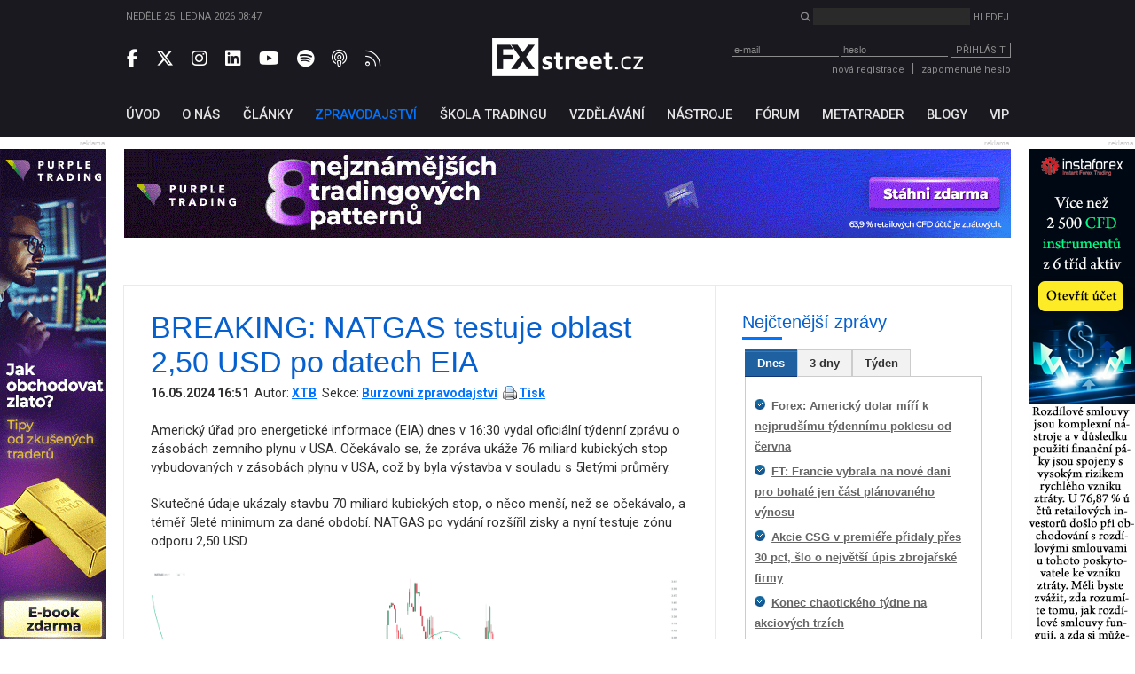

--- FILE ---
content_type: text/html; charset=UTF-8
request_url: https://www.fxstreet.cz/zpravodajstvi-160221.html
body_size: 39730
content:
<!DOCTYPE html>
<html xmlns="http://www.w3.org/1999/xhtml" lang="cs">
<head>
    <meta name="title" content="BREAKING: NATGAS testuje oblast 2,50 USD po datech EIA"/>
    <meta name="description" content="Americký úřad pro energetické informace (EIA) dnes v 16:30 vydal oficiální týdenní zprávu o zásobách zemního plynu v USA. Očekávalo se, že zpráva ukáže 76 miliard kubických stop vybudovaných v zásobách plynu v USA, což by byla výstavba v souladu s 5letými průměry."/>
    <meta name="keywords" content="forex, trading, finance, komodity, investování, obchodování, zpravodajství"/>
    <meta name="language" content="cs"/>
    <meta http-equiv="content-type" content="text/html; charset=utf-8"/>
    <meta name="robots" content="index,follow"/>
    <meta name="revisit-after" content="7"/>
    <meta name="rating" content="normal"/>
    <title>BREAKING: NATGAS testuje oblast 2,50 USD po datech EIA | FXstreet.cz</title>

    <meta name="copyright" content="FXStreet www.fxstreet.cz"/>
    <link rel="alternate" type="application/rss+xml" title="RSS FXstreet.cz" href="/kratke-zpravy.rss"/>

    <link rel="icon" type="image/png" href="favicons/favicon-96x96.png" sizes="96x96" />
    <link rel="icon" type="image/svg+xml" href="favicons/favicon.svg" />
    <link rel="shortcut icon" href="favicon.ico" />
    <link rel="apple-touch-icon" sizes="180x180" href="favicons/apple-touch-icon.png" />
    <link rel="manifest" href="favicons/site.webmanifest" />

    <meta property="og:url" content="https://www.fxstreet.cz/zpravodajstvi-160221.html" /> <link rel="canonical" href="https://www.fxstreet.cz/zpravodajstvi-160221.html" />
    <link rel='stylesheet' type='text/css' href='/css/web/layout.css?418a78956' media='screen' />
<link rel='stylesheet' type='text/css' href='/css/web/webcontent.css?487aa9' media='screen' />
<link rel='stylesheet' type='text/css' href='/css/web/fx2019.css?54ss65x' media='screen' />
<link rel='stylesheet' type='text/css' href='/css/web/jquery.tabs.css' media='screen' />
<link rel='stylesheet' type='text/css' href='/css/web/print.css' media='print' />

    <script type='text/javascript' src='/corelib/jquery-1.9.1.min.js' ></script>
<script type='text/javascript' src='/corelib/jquery-1.9.2-ui.js' ></script>

    <script>
			function getCookie(name) {
				var nameEQ = name + '=';
				var ca = document.cookie.split(';');
				for(var i=0;i < ca.length;i++) {
					var c = ca[i];
					while (c.charAt(0)==' ') c = c.substring(1,c.length);
					if (c.indexOf(nameEQ) == 0) return c.substring(nameEQ.length,c.length);
				}
				return null;
			}
			function setCookie(name,value,days) {
			    var expires = '';
			    if (days) {
			        var date = new Date();
			        date.setTime(date.getTime() + (days*24*60*60*1000));
			        expires = '; expires=' + date.toUTCString();
			    }
			    document.cookie = name + '=' + (value || '')  + expires + '; path=/';
			}
			
			// Definice dataLayer a gtag() - nutne pro dalsi funkcnost
			window.dataLayer = window.dataLayer || [];
			window.gtag = function() {dataLayer.push(arguments);}
		
			let consent = getCookie('gdpr');
			if(consent!=='all' && consent!=='mkt') {
				// Default ad_storage and analytics_storage to 'denied'.
				gtag('consent', 'default', {
					'analytics_storage': 'denied', // souhlas s analytickými cookies
					'ad_storage': 'denied', // souhlas s marketingovými cookies
					'ad_user_data': 'denied', // souhlas s využitím first-party dat
					'ad_personalization': 'denied', // souhlas s personalizací reklamy a remarketingem
					'wait_for_update': 500
				});
			}
		</script>
		<!-- Google Tag Manager -->
<script>(function(w,d,s,l,i){w[l]=w[l]||[];w[l].push({'gtm.start':
new Date().getTime(),event:'gtm.js'});var f=d.getElementsByTagName(s)[0],
j=d.createElement(s),dl=l!='dataLayer'?'&l='+l:'';j.async=true;j.src=
'https://www.googletagmanager.com/gtm.js?id='+i+dl;f.parentNode.insertBefore(j,f);
})(window,document,'script','dataLayer','GTM-N4T75MRK');</script>
<!-- End Google Tag Manager -->
		
    

    <link href="https://fonts.googleapis.com/css?family=Roboto:300,400,500,700&amp;subset=latin-ext" rel="stylesheet">
    <link rel="stylesheet" href="fas/css/all.css" crossorigin="anonymous">
</head>
<body>
    
			<!-- Google Tag Manager (noscript) -->
<noscript><iframe src="https://www.googletagmanager.com/ns.html?id=GTM-N4T75MRK"
height="0" width="0" style="display:none;visibility:hidden"></iframe></noscript>
<!-- End Google Tag Manager (noscript) -->
		
    <div class="web-wrap">
        <header>
            <section class="header-search-wrap">
                <div class="content-wrap">
                    <div>
                        Neděle 25. ledna 2026 08:47
                    </div>
                    <div>
                        <form method="post" action="nalezeno.html">
                            <input type="hidden" name="news" value="1">
                            <input type="hidden" name="articles" value="1">
                            <i class="fas fa-search"></i> <input type="search" name="searchinput" id="searchinput" class="search-input"> <input type="submit" class="unstyled-btn search-btn" value="Hledej">
                        </form>
                    </div>
                </div>
            </section>

            <section class="header-main-wrap">
                <div class="content-wrap">
                    <div class="header-left social-wrap">
                        
	        <a href="https://www.facebook.com/pages/FXstreet/229685630256" target="_blank" rel="noopener noreferrer" title="Facebook FXstreet.cz"><i class="fab fa-facebook-f"></i></a>
	        <a href="https://twitter.com/FXstreetcz" target="_blank" rel="noopener noreferrer" title="Twitter FXstreet.cz"><i class="fab fa-x-twitter"></i></a>
	        <a href="https://www.instagram.com/fxstreet.cz/" target="_blank" rel="noopener noreferrer" title="Instagram FXstreet.cz"><i class="fab fa-instagram"></i></a>
	        <a href="https://www.linkedin.com/company/fxstreetcz" target="_blank" rel="noopener noreferrer" title="Linked-In FXstreet.cz"><i class="fab fa-linkedin"></i></a>
	        <a href="https://www.youtube.com/user/FXstreetCZ" target="_blank" rel="noopener noreferrer" title="YouTube FXstreet.cz"><i class="fab fa-youtube"></i></a>
	        <a href="https://open.spotify.com/show/0lzJKbBrUgX1Eb3QH8hDIr" target="_blank" rel="noopener noreferrer" title="Spotify FXstreet.cz"><i class="fab fa-spotify"></i></a>
	        <a href="https://podcasts.apple.com/cz/podcast/tradingov%C3%BD-podcast-fxstreet-cz/id1703056502?l=cs" target="_blank" rel="noopener noreferrer" title="Apple Podcast FXstreet.cz"><i class="fa-light fa-podcast"></i></a>
	        <a href="/kratke-zpravy.rss" target="_blank" rel="noopener noreferrer" title="RSS FXstreet.cz"><i class="fa-light fa-rss"></i></a>
        
                    </div>

                    <div class="header-middle">
                        <a href="/" class="logo"></a>
                    </div>

                    <div class="header-right">
                        <script type="text/javascript">
/* <![CDATA[ */ 
function validate_LoginForm(e){
	frm=e.parentNode;
	getmethod=0;
	while ((frm.tagName != 'form') && (frm.tagName != 'FORM')){
		frm=frm.parentNode;
		if ((frm.tagName=='body') || (frm.tagName=='BODY')) { getmethod=1; break; }
	}
	fmsg='';
	if(typeof tinyMCE !=null && typeof tinyMCE !='undefined'){
		if(tinyMCE)tinyMCE.triggerSave();
	}
	if (getmethod==1) input=document.getElementById('email'); else input=frm.email;
	if (input) { 
		if (isdefined('rt_email')==false) str=input.value;
		else {
			str=rt_email.getXHTMLBody();
			str = str.replace(/\s*/g, '');
			if(str=='<br>' || str=='<br />') str='';
		}
		fval=checkCorrectEmail(str,'Email', '');
		if (fval!='') fmsg+=fval+'\n';
	}
	if(typeof tinyMCE !=null && typeof tinyMCE !='undefined'){
		if(tinyMCE)tinyMCE.triggerSave();
	}
	if (getmethod==1) input=document.getElementById('password'); else input=frm.password;
	if (input) { 
		if (isdefined('rt_password')==false) str=input.value;
		else {
			str=rt_password.getXHTMLBody();
			str = str.replace(/\s*/g, '');
			if(str=='<br>' || str=='<br />') str='';
		}
		fval=checkEmptyVal(str,'Heslo', '');
	 if (fval!='') fmsg+=fval+'\n';
	}
	if (fmsg!='') {alert(fmsg); return false;} else {return true;}
}
/* ]]> */ 
</script>
<div class="login">
    <form class="loginwindow" method="post" action="/prihlasit-se.html" enctype="application/x-www-form-urlencoded" onkeypress="FORM_DATA_CHANGED=1;" onclick="FORM_DATA_CHANGED=1;">
        <input type="hidden" name="action"  value="" />
        <input type="text" name="email" id="email" class="clsField" placeholder="e-mail" onfocus="select(this)">
        <input type="password" name="password" id="password" class="clsField" placeholder="heslo" onfocus="select(this)" />
        <button class="unstyled-btn btn-border btn_prihlasit" type="submit" name="submit" id="submit" onclick="try {if (this.form) if (this.form.onsubmit) this.form.onsubmit(); if (validate_LoginForm(this)) { if (setAction('login'))return true; else return false;} else return false; } catch(exc) {alert(exc.message); return false;}">Přihlásit</button>

        <div class="corrector"></div>
    </form>
    <div class="info">
        <a href="/registrace.html">nová registrace</a><span class="sep">|</span><a name="password" href="/zapomenute-heslo.html" class="clsAnchor" style="" onclick='event.cancelBubble=true;' >zapomenuté heslo</a>
    </div>
</div>
<script type="text/javascript">
    function replaceTop(obj){
       var newO=document.createElement('input');
       newO.setAttribute('type','password');
       newO.setAttribute('name',obj.getAttribute('name'));
       obj.parentNode.replaceChild(newO,obj);
       newO.focus();
   }
</script>

                    </div>
                </div>
            </section>
        </header>

        <nav>
            <section>
                <div class="content-wrap">
                    <!-- <a href='/objednavka.html' class="basket">&nbsp;</a> -->
<ul class="topmenu">
	<li><a href="/" name="Fxstreet.cz" class="fxstreet-cz " title="Úvod"><span>Úvod</span></a></li><li><a href="/o-nas-informace-o-autorech-portalu-fxstreet-cz.html"  name="o-nas-informace-o-autorech-portalu-fxstreet-cz" class="o-nas-informace-o-autorech-portalu-fxstreet-cz"><span>O nás</span></a></li><li><a href="/clanky.html"  name="clanky" class="clanky"><span>Články</span></a></li><li><a href="/zpravodajstvi.html"  name="zpravodajstvi" class="zpravodajstvi active"><span>Zpravodajství</span></a></li><li><a href="/skola-tradingu.html"  name="skola-tradingu" class="skola-tradingu"><span>Škola tradingu</span></a></li><li><a href="/vzdelavani.html"  name="vzdelavani" class="vzdelavani"><span>Vzdělávání</span></a></li><li><a href="/uzitecne-nastroje.html"  name="uzitecne-nastroje" class="uzitecne-nastroje"><span>Nástroje</span></a></li><li><a href="/diskusni-forum.html"  name="diskusni-forum" class="diskusni-forum"><span>Fórum</span></a></li><li><a href="/metatrader.html"  name="metatrader" class="metatrader"><span>MetaTrader</span></a></li><li><a href="/blogy-uzivatelu.html"  name="blogy-uzivatelu" class="blogy-uzivatelu"><span>Blogy</span></a></li><li><a href="/vip-zona-forex-asistent.html"  name="vip-zona-forex-asistent" class="vip-zona-forex-asistent"><span>VIP</span></a></li>
</ul>
                </div>
            </section>
        </nav>

        <main>
            
            <div class="sky-ad-wrap">
                <div style="position: relative;">
                    <div class="sky-ad-left">
                        <div class="place_12 adsplaceholder">
	<div class="ad_title">reklama<div class='ad_close'><i class='fas fa-times' style='font-size:12pt'></i></div></div>
	
		<div class="ad">
		<!-- //START SHOW REKLAMA -->
			<a href="https://ad.fxstreet.cz/?adid=6987" target="_blank" rel="nofollow"><img src="/img/web/banners/PT-bannery-ebook-zlato-2025-FXstreet-120x600-v1.gif" alt="Purple trading zlato ebook" /></a><br />
		<!-- //END SHOW REKLAMA -->
		</div>
	
</div>
                    </div>

                    <div class="sky-ad-right">
                        <div class="place_23 adsplaceholder">
	<div class="ad_title">reklama<div class='ad_close'><i class='fas fa-times' style='font-size:12pt'></i></div></div>
	
		<div class="ad">
		<!-- //START SHOW REKLAMA -->
			<a href="https://ad.fxstreet.cz/?adid=6792" target="_blank" rel="nofollow"><img src="/img/web/banners/120x600_broker-08102025.jpg" alt="InstaForex broker" /></a><br />
		<!-- //END SHOW REKLAMA -->
		</div>
	
</div>
                    </div>
                </div>
            </div>

            <section class="ad-top-wrap">
                <div class="content-wrap">
                    <div class="place_15 adsplaceholder">
	<div class="ad_title">reklama<div class='ad_close'><i class='fas fa-times' style='font-size:12pt'></i></div></div>
	
		<div class="ad">
		<!-- //START SHOW REKLAMA -->
			<a href="https://ad.fxstreet.cz/?adid=6756" target="_blank" rel="nofollow"><img src="/img/web/banners/PT-ebook-trading-patterns-2-FXstreet-1000x100-2511.gif" alt="Purple trading patterns" /></a><br />
		<!-- //END SHOW REKLAMA -->
		</div>
	
</div><div class="place_27 adsplaceholder">
	<div class="ad_title">reklama<div class='ad_close'><i class='fas fa-times' style='font-size:12pt'></i></div></div>
	
		<div class="ad">
		<!-- //START SHOW REKLAMA -->
			<a href="https://ad.fxstreet.cz/?adid=6573" target="_blank" rel="nofollow"><img src="/img/web/banners/Fintokei-payouts-FXstreet-1000x100-10042025.gif" alt="Fintokei Payouty" /></a><br />
		<!-- //END SHOW REKLAMA -->
		</div>
	
</div>
                </div>
            </section>
            
            <section class="main-content-wrap">
                <div class="content-wrap" style="border:0; max-height: 50px; overflow: hidden;">
                    <!-- TradingView Widget BEGIN -->

                    <div class="tradingview-widget-container">

                        <div class="tradingview-widget-container__widget"></div>

                        <div class="tradingview-widget-copyright"><a href="https://www.tradingview.com" rel="noopener" target="_blank"><span class="blue-text">Ticker Tape</span></a> by TradingView</div>

                        <script type="text/javascript" src="https://s3.tradingview.com/external-embedding/embed-widget-ticker-tape.js" async>

                            {

                                "symbols": [

                                {

                                    "proName": "FOREXCOM:SPXUSD",

                                    "title": "S&P 500"

                                },

                                {

                                    "proName": "FOREXCOM:NSXUSD",

                                    "title": "Nasdaq 100"

                                },

                                {

                                    "proName": "FX_IDC:EURUSD",

                                    "title": "EUR/USD"

                                },

                                {

                                    "proName": "BITSTAMP:BTCUSD",

                                    "title": "BTC/USD"

                                },

                                {

                                    "description": "USD/JPY",

                                    "proName": "FX:USDJPY"

                                },

                                {

                                    "description": "GBP/USD",

                                    "proName": "FX:GBPUSD"

                                },

                                {

                                    "description": "TESLA",

                                    "proName": "NASDAQ:TSLA"

                                },

                                {

                                    "description": "ZLATO",

                                    "proName": "TVC:GOLD"

                                },

                                {

                                    "description": "Ropa WTI",

                                    "proName": "TVC:USOIL"

                                }

                            ],

                                    "showSymbolLogo": true,

                                    "colorTheme": "light",

                                    "isTransparent": false,

                                    "displayMode": "adaptive",

                                    "locale": "en"

                            }

                        </script>

                    </div>

                    <!-- TradingView Widget END -->
                </div>
            </section>

            <section class="main-content-wrap">
                <div class="content-wrap" id="content">
                    <div class="left-side-wrap rss_art">
                        <div class="rss_articles">
	<h1>BREAKING: NATGAS testuje oblast 2,50 USD po datech EIA</h1>
	<div style="padding-bottom: 10px; font-size: 14px;">
		<strong><span class="clsViewField" >16.05.2024 16:51</span></strong>&nbsp;&nbsp;Autor:&nbsp;<strong><a href="javascript:void(0);"><a name="author" href="https://www.fxstreet.cz/x-trade-brokers-xtb.html" target="_blank" class="clsAnchor" style="" onclick='event.cancelBubble=true;' >XTB</a></a></strong>&nbsp;&nbsp;Sekce:&nbsp;<strong><a href="/zpravodajstvi.html">Burzovní zpravodajství</a>&nbsp;&nbsp;<a class="print" href="javascript:this.print();">Tisk</a></strong>
	</div>
	<div style="margin-top:4px;"><div class="clsMemoDiv" class="clsMemo"><p><span style="font-size:11pt">Americký úřad pro energetické informace (EIA) dnes v 16:30 vydal oficiální týdenní zprávu o zásobách zemního plynu v USA. Očekávalo se, že zpráva ukáže 76 miliard kubických stop vybudovaných v zásobách plynu v USA, což by byla výstavba v souladu s 5letými průměry.</span></p><p><span style="font-size:11pt">Skutečné údaje ukázaly stavbu 70 miliard kubických stop, o něco menší, než se očekávalo, a téměř 5leté minimum za dané období. NATGAS po vydání rozšířil zisky a nyní testuje zónu odporu 2,50 USD.</span></p><p style="text-align:justify"><img alt="" src="img/article_rss/44f79ffa93470333efc59e8c4916448b.png" style="height:1235px; width:2826px" /></p><p style="text-align:justify"><span style="font-size: 11pt; font-style: italic;">Zdroj: xStation5</span></p><p style="text-align:justify"><span style="font-size: 11pt; font-style: italic;"><img alt="" src="img/article_rss/78d41f9e6a79a3081129096ddb9cea07.png" style="height:768px; width:1287px" />Hlášená tvorba zásob byla v aktuálním období roku blízko 5letého minima. Zdroj: Bloomberg Finance LP, XTB Research</span></p><p id="disclaimer"> </p><hr style="height: 2px; border-width:0; background-color:#000000;" /><span style="color:#18181E; font-size: 16px; font-weight: 300; ;display: block; text-align: justify;">Tento materiál je marketingovou komunikací ve smyslu čl. 24 odst. 3 směrnice Evropského parlamentu a Rady 2014/65/EU ze dne 15. května 2014 o trzích finančních nástrojů, kterou se mění směrnice 2002/92/ES a směrnice 2011/61/EU (MiFID II). Marketingová komunikace není investiční doporučení ani informace doporučující či navrhující investiční strategii ve smyslu nařízení Evropského parlamentu a Rady (EU) č. 596/2014 ze dne 16. dubna 2014 o zneužívání trhu (nařízení o zneužívání trhu) a o zrušení směrnice Evropského parlamentu a Rady 2003/6/ES a směrnic Komise 2003/124/ES, 2003/125/ES a 2004/72/ES a nařízení Komise v přenesené pravomoci (EU) 2016/958 ze dne 9. března 2016, kterým se doplňuje nařízení Evropského parlamentu a Rady (EU) č. 596/2014, pokud jde o regulační technické normy pro technická ujednání pro objektivní předkládání investičních doporučení nebo jiných informací doporučujících nebo navrhujících investiční strategie a pro zveřejnění konkrétních zájmů nebo náznaků střetu zájmů nebo jakékoli jiné rady, a to i v oblasti investičního poradenství, ve smyslu zákona č. 256/2004 Sb., o podnikání na kapitálovém trhu. Marketingová komunikace je připravena s nejvyšší pečlivostí, objektivitou, prezentuje fakta známé autorovi k datu přípravy a neobsahuje žádné hodnotící prvky. Marketingová komunikace je připravena bez zohlednění potřeb klienta, jeho individuální finanční situace a nijak nepředstavuje investiční strategii. Marketingová komunikace nepředstavuje nabídku k prodeji, nabídku, předplatné, výzvu na nákup, reklamu nebo propagaci jakýchkoliv finančních nástrojů. Společnost XTB S.A., organizační složka nenese odpovědnost za jakékoli jednání nebo opomenutí klienta, zejména za získání nebo zcizení finančních nástrojů, na základě informací obsažených v této marketingové komunikaci. V případě, že marketingová komunikace obsahuje jakékoli informace o jakýchkoli výsledcích týkajících se finančních nástrojů v nich uvedených, nepředstavují žádnou záruku ani předpověď ohledně budoucích výsledků. Minulá výkonnost nemusí nutně vypovídat o budoucích výsledcích a každá osoba jednající na základě těchto informací tak činí zcela na vlastní riziko.</span><p> </p></div></div>
	<div class="add"><strong>Klíčová slova: </strong><a name="tag" href="/klicova-slova+finance.html" class="taglink" style="" onclick='event.cancelBubble=true;' >Finance</a> <span>|</span> <a name="tag" href="/klicova-slova+usa.html" class="taglink" style="" onclick='event.cancelBubble=true;' >USA</a> <span>|</span> <a name="tag" href="/klicova-slova+dane.html" class="taglink" style="" onclick='event.cancelBubble=true;' >Daně</a> <span>|</span> <a name="tag" href="/klicova-slova+bloomberg.html" class="taglink" style="" onclick='event.cancelBubble=true;' >Bloomberg</a> <span>|</span> <a name="tag" href="/klicova-slova+mifid.html" class="taglink" style="" onclick='event.cancelBubble=true;' >MIFID</a> <span>|</span> <a name="tag" href="/klicova-slova+riziko.html" class="taglink" style="" onclick='event.cancelBubble=true;' >Riziko</a> <span>|</span> <a name="tag" href="/klicova-slova+vykonnost.html" class="taglink" style="" onclick='event.cancelBubble=true;' >Výkonnost</a> <span>|</span> <a name="tag" href="/klicova-slova+doporuceni.html" class="taglink" style="" onclick='event.cancelBubble=true;' >Doporučení</a> <span>|</span> <a name="tag" href="/klicova-slova+usd.html" class="taglink" style="" onclick='event.cancelBubble=true;' >USD</a> <span>|</span> <a name="tag" href="/klicova-slova+xtb.html" class="taglink" style="" onclick='event.cancelBubble=true;' >XTB</a> <span>|</span> <a name="tag" href="/klicova-slova+eu.html" class="taglink" style="" onclick='event.cancelBubble=true;' >EU</a> <span>|</span> <a name="tag" href="/klicova-slova+investicni-strategie.html" class="taglink" style="" onclick='event.cancelBubble=true;' >Investiční strategie</a> <span>|</span> <a name="tag" href="/klicova-slova+investicni.html" class="taglink" style="" onclick='event.cancelBubble=true;' >Investiční</a> <span>|</span> <a name="tag" href="/klicova-slova+investicni-doporuceni.html" class="taglink" style="" onclick='event.cancelBubble=true;' >Investiční doporučení</a> <span>|</span> <a name="tag" href="/klicova-slova+zprava.html" class="taglink" style="" onclick='event.cancelBubble=true;' >Zpráva</a> <span>|</span> <a name="tag" href="/klicova-slova+predpoved.html" class="taglink" style="" onclick='event.cancelBubble=true;' >Předpověď</a> <span>|</span> <a name="tag" href="/klicova-slova+zisky.html" class="taglink" style="" onclick='event.cancelBubble=true;' >Zisky</a> <span>|</span> <a name="tag" href="/klicova-slova+eia.html" class="taglink" style="" onclick='event.cancelBubble=true;' >EIA</a> <span>|</span> <a name="tag" href="/klicova-slova+komise.html" class="taglink" style="" onclick='event.cancelBubble=true;' >Komise</a> <span>|</span> <a name="tag" href="/klicova-slova+podnikani.html" class="taglink" style="" onclick='event.cancelBubble=true;' >Podnikání</a> <span>|</span> <a name="tag" href="/klicova-slova+urad-pro-energeticke-informace-eia.html" class="taglink" style="" onclick='event.cancelBubble=true;' >Úřad pro energetické informace (EIA)</a> <span>|</span> <a name="tag" href="/klicova-slova+mifid-ii.html" class="taglink" style="" onclick='event.cancelBubble=true;' >MiFID II</a> <span>|</span> <a name="tag" href="/klicova-slova+podnikani-na-kapitalovem-trhu.html" class="taglink" style="" onclick='event.cancelBubble=true;' >Podnikání na kapitálovém trhu</a> <span>|</span> <a name="tag" href="/klicova-slova+natgas.html" class="taglink" style="" onclick='event.cancelBubble=true;' >NATGAS</a> <span>|</span> <a name="tag" href="/klicova-slova+xtb-research.html" class="taglink" style="" onclick='event.cancelBubble=true;' >XTB Research</a> <span>|</span> <a name="tag" href="/klicova-slova+financni-situace.html" class="taglink" style="" onclick='event.cancelBubble=true;' >Finanční situace</a> <span>|</span> <a name="tag" href="/klicova-slova+breaking.html" class="taglink" style="" onclick='event.cancelBubble=true;' >Breaking</a> <span>|</span> <a name="tag" href="/klicova-slova+xstation5.html" class="taglink" style="" onclick='event.cancelBubble=true;' >xStation5</a> <span>|</span> <a name="tag" href="/klicova-slova+breaking-.html" class="taglink" style="" onclick='event.cancelBubble=true;' >BREAKING</a> <span>|</span> <a name="tag" href="/klicova-slova+poradenstvi.html" class="taglink" style="" onclick='event.cancelBubble=true;' >Poradenství</a> <span>|</span> <a name="tag" href="/klicova-slova+komunikace.html" class="taglink" style="" onclick='event.cancelBubble=true;' >Komunikace</a> <span>|</span> <a name="tag" href="/klicova-slova+situace.html" class="taglink" style="" onclick='event.cancelBubble=true;' >Situace</a> <span>|</span> <a name="tag" href="/klicova-slova+urad-pro-energeticke-informace.html" class="taglink" style="" onclick='event.cancelBubble=true;' >Úřad pro energetické informace</a> <span>|</span> <a name="tag" href="/klicova-slova+americky-urad-pro-energeticke-informace.html" class="taglink" style="" onclick='event.cancelBubble=true;' >Americký Úřad pro energetické informace</a> <span>|</span> <a name="tag" href="/klicova-slova+udaje.html" class="taglink" style="" onclick='event.cancelBubble=true;' >Údaje</a> <span>|</span> <a name="tag" href="/klicova-slova+cl.html" class="taglink" style="" onclick='event.cancelBubble=true;' >CL</a> <span>|</span> <a name="tag" href="/klicova-slova+jde.html" class="taglink" style="" onclick='event.cancelBubble=true;' >JDE</a> <span>|</span> <a name="tag" href="/klicova-slova+spolecnost-xtb.html" class="taglink" style="" onclick='event.cancelBubble=true;' >Společnost XTB</a> <span>|</span> <a name="tag" href="/klicova-slova+narizeni.html" class="taglink" style="" onclick='event.cancelBubble=true;' >Nařízení</a> <span>|</span> <a name="tag" href="/klicova-slova+minula-vykonnost.html" class="taglink" style="" onclick='event.cancelBubble=true;' >Minulá výkonnost</a> <span>|</span> <a name="tag" href="/klicova-slova+spolecnost.html" class="taglink" style="" onclick='event.cancelBubble=true;' >Společnost</a> <span>|</span> <a name="tag" href="/klicova-slova+3.html" class="taglink" style="" onclick='event.cancelBubble=true;' >3М</a> <span>|</span> <a name="tag" href="/klicova-slova+marketingova-komunikace.html" class="taglink" style="" onclick='event.cancelBubble=true;' >Marketingová komunikace</a> <span>|</span> <a name="tag" href="/klicova-slova+komise-v-prenesene-pravomoci.html" class="taglink" style="" onclick='event.cancelBubble=true;' >Komise v přenesené pravomoci</a> <span>|</span> <a name="tag" href="/klicova-slova+komise-v-prenesene-pravomoci-eu.html" class="taglink" style="" onclick='event.cancelBubble=true;' >Komise v přenesené pravomoci (EU)</a> <span>|</span> <a name="tag" href="/klicova-slova+2562004.html" class="taglink" style="" onclick='event.cancelBubble=true;' >256/2004</a> <span>|</span> <a name="tag" href="/klicova-slova+odpovednost.html" class="taglink" style="" onclick='event.cancelBubble=true;' >Odpovědnost</a> <span>|</span> </div>
	<div class="add">
		<!-- skripty vsech social sluzeb -->
		<script async defer crossorigin="anonymous" src="https://connect.facebook.net/cs_CZ/sdk.js#xfbml=1&version=v4.0"></script>
		<script async src="https://platform.twitter.com/widgets.js" charset="utf-8"></script>
		<script src="https://platform.linkedin.com/in.js" type="text/javascript">lang: en_US</script>
		<div id="fb-root"></div>

		<!-- like-share begin -->
		<div class="add" style="text-align: center;">
			<script async defer crossorigin="anonymous" src="https://connect.facebook.net/cs_CZ/sdk.js#xfbml=1&version=v4.0"></script>
			<script async src="https://platform.twitter.com/widgets.js" charset="utf-8"></script>
			<script src="https://platform.linkedin.com/in.js" type="text/javascript">lang: en_US</script>
			<div id="fb-root"></div>
			<div class="promotion" style="display: inline-flex; align-items:center;margin:5px 0">
				<strong style="white-space:nowrap;">Sdílení článku:&nbsp;</strong>
				<div class="fb-share-button"
				     data-href="https://www.fxstreet.cz/zpravodajstvi-160221.html"
				     data-layout="button_count">
				</div>
				<span>&nbsp;</span>
				<a href="https://twitter.com/share?ref_src=twsrc%5Etfw" class="twitter-share-button" data-url="https://www.fxstreet.cz/zpravodajstvi-160221.html" data-show-count="false">Tweet</a>
				<span>&nbsp;</span>
				<script type="IN/Share" data-url="https://www.fxstreet.cz/zpravodajstvi-160221.html"></script>
			</div>
		</div>
		<div class="fb-like" data-href="https://www.fxstreet.cz/zpravodajstvi-160221.html" data-width="" data-layout="standard" data-action="like" data-size="small" data-show-faces="false" data-share="false"></div>
		<!-- like-share end -->
	</div>
	<h3 class="ctete-vice" style="margin-top: 20px;">Čtěte více</h3><ul><li style="margin: 5px 0;">
				<a href="/zpravodajstvi-154054.html"><strong>BREAKING: NATGAS rozšiřuje zisky po zprávě EIA o zásobách 📈</strong></a>
				<br />Pokles zásob zemního plynu v USA byl výraznější, než se očekávalo, a to -87 miliard kubických stop oproti očekávaným -79 miliardám kubických stop a předchozím -87.
			</li><li style="margin: 5px 0;">
				<a href="/zpravodajstvi-157046.html"><strong>BREAKING: NATGAS se obchoduje níže po zprávě EIA 🔔</strong></a>
				<br />Energetický informační úřad (EIA) odhadl, že pracovní plyn ve skladech byl 2 334 miliard kubických stop (Bcf). To je čistý pokles o 40 Bcf oproti předchozímu týdnu. Ve srovnání se stejným obdobím minulého roku jsou aktuální zásoby o 280 Bcf vyšší a jsou 551 Bcf nad pětiletým průměrem, což je 1 783 Bcf. Celkové množství pracovního plynu 2 334 Bcf je nyní nad pětiletým historickým rozmezím.
			</li><li style="margin: 5px 0;">
				<a href="/zpravodajstvi-165720.html"><strong>BREAKING: NATGAS se po údajích EIA dostává na nová maxima</strong></a>
				<br />16:30 - USA, změna zásob zemního plynu podle EIA. Skutečnost: 40 miliard kubických stop (bcf). Očekávaná hodnota: 48 miliard kubických stop (bcf) Dříve: 13 miliard kubických stop.
			</li><li style="margin: 5px 0;">
				<a href="/zpravodajstvi-137958.html"><strong>BREAKING: NATGAS se po zprávě EIA propadá</strong></a>
				<br />Americký úřad pro energetické informace dnes oznámil, že domácí zásoby zemního plynu se za týden končící 16. prosincem snížily o 87 miliard krychlových stop z původního poklesu o 50 miliard krychlových stop v předchozím týdnu a pod odhady analytiků, které činily pokles o 93 miliard krychlových stop.
			</li><li style="margin: 5px 0;">
				<a href="/zpravodajstvi-146820.html"><strong>BREAKING: NATGAS se po zprávě EIA propadá o 2 %</strong></a>
				<br />Americký Úřad pro energetické informace (EIA) dnes v 16:30 zveřejnil týdenní zprávu o zásobách zemního plynu v USA. Očekávalo se, že zpráva ukáže nárůst zásob o 90 miliard kubických stop. Skutečná zpráva ukázala nárůst zásob o 95 miliard kubických stop, což byl druhý týden vyššího nárůstu zásob, než se očekávalo. 
			</li><li style="margin: 5px 0;">
				<a href="/zpravodajstvi-157418.html"><strong>BREAKING: NATGAS se snaží udržet zisky po datech EIA 🔎</strong></a>
				<br />Skladování zemního plynu podle zprávy EIA kleslo o 9 milionů kubických stop (bcf) ve srovnání s očekávaným poklesem o 2 bcf a poklesem o 40 bcf dříve.
			</li><li style="margin: 5px 0;">
				<a href="/zpravodajstvi-165020.html"><strong>BREAKING: NATGAS se stabilizoval po in-line inventárních datech</strong></a>
				<br />Americký úřad pro energetické informace (EIA) dnes v 16:30 vydal oficiální týdenní zprávu o zásobách zemního plynu v USA. Očekávalo se, že zpráva ukáže, že zásoby zemního plynu v USA narostou o 33 miliard kubických stop (bcf), po nárůstu o 35 bcf v předchozím týdnu.
			</li><li style="margin: 5px 0;">
				<a href="/zpravodajstvi-192451.html"><strong>BREAKING: NATGAS s rozdílnou reakcí na nižší než očekávaná data EIA</strong></a>
				<br />Týdenní změna zásob zemního plynu v USA: aktuálně -11 mld.; odhad -5 mld.; předchozí -14 mld.
			</li><li style="margin: 5px 0;">
				<a href="/zpravodajstvi-137473.html"><strong>BREAKING: NATGAS stoupá o více než 5 % na základě předpovědi chladnějšího počasí</strong></a>
				<br />Cena NATGAS vzrostla o více než 5,00 %, protože chladnější počasí, než se původně očekávalo, v příštích dvou týdnech zvýší poptávku po vytápění. K nárůstu ceny došlo navzdory zprávě EIA, která minulý týden ukázala menší než očekávaný pokles zásob. Pracovní plyn uskladněný v zásobnících v USA klesl minulý týden o 21 miliard kubických stop, což je méně, než odhadovali analytici, kteří předpokládali pokles o 31 miliard kubických stop. Současně se očekává, že exportní závod Freeport LNG v Texasu, který byl v červnu nucen přerušit provoz po požáru, začne znovu fungovat až koncem roku, což je další zpoždění kvůli očekávanému schválení regulačními orgány, které by mělo udržet vývoz LNG pod rekordní úrovní dosaženou v březnu a ponechat více plynu v USA pro domácí použití.
			</li><li style="margin: 5px 0;">
				<a href="/zpravodajstvi-138126.html"><strong>BREAKING: NATGAS strmě padá po zveřejnění reportu EIA!</strong></a>
				<br />EIA ZMĚNA ZEMNÍHO PLYNU BCF AKTUÁLNÍ -213B (PŘEDPOVĚĎ -199B, PŘEDCHOZÍ -87B). NATGAS po zveřejnění dat mírně rostl, ale posléze nabral klesající dynamiku.
			</li><li style="margin: 5px 0;">
				<a href="/zpravodajstvi-173285.html"><strong>BREAKING: NATGAS ticks slightly lower after EIA report</strong></a>
				<br />Týdenní změna zásob zemního plynu podle EIA (BCF):
			</li><li style="margin: 5px 0;">
				<a href="/zpravodajstvi-173284.html"><strong>BREAKING: NATGAS ticks slightly lower after EIA report</strong></a>
				<br />Týdenní změna zásob zemního plynu podle EIA (BCF):
			</li><li style="margin: 5px 0;">
				<a href="/zpravodajstvi-159312.html"><strong>BREAKING: NATGAS tiká níže po datech EIA</strong></a>
				<br />Americký úřad pro energetické informace (EIA) dnes v 16:30 vydal oficiální týdenní zprávu o zásobách zemního plynu v USA. Očekávalo se, že zpráva bude ukazovat 87 miliard kubických stop vestavěných zásob po 50 miliardách kubických stop.
			</li><li style="margin: 5px 0;">
				<a href="/zpravodajstvi-153698.html"><strong>BREAKING: NATGAS v nižších hodnotách po zprávě od EIA</strong></a>
				<br />Americký úřad pro energetické informace (EIA) vydal dnes v 16:30  týdenní zprávu o zásobách zemního plynu. Trh očekával čerpání zásob zemního plynu v USA o 60 miliard kubických stop (bcf), po poklesu o 117 bcf v předchozím týdnu. Skutečná zpráva však ukázala pokles o 55 bcf, o něco menší, než se očekávalo. NATGAS byl po vydání většinou utlumen a drží si zhruba 2% denní zisk. Když se podíváme na graf v intervalu H4, můžeme vidět, že cena se pokouší prorazit nad horní hranici geometrie místního trhu.
			</li><li style="margin: 5px 0;">
				<a href="/zpravodajstvi-152265.html"><strong>BREAKING: NATGAS v útlumu po reportu EIA</strong></a>
				<br />Americký úřad pro energetické informace (EIA) dnes ve 13:30 hodin vydal oficiální týdenní zprávu o zásobách zemního plynu v USA. Očekávalo se, že zpráva ukáže nárůst zásob v USA o 81 miliard kubických stop po 74 miliardách kubických stop postavených před týdnem.
			</li><li style="margin: 5px 0;">
				<a href="/zpravodajstvi-109827.html"><strong>BREAKING: Na trh se vrací prodejní tlak</strong></a>
				<br />S počátkem nového kvartálu se na trh vrací špatná nálada. Akcie v Číně, Japonsku a Jižní Koreji ráno propadly. Evropské indexy začaly úterní seanci výrazným poklesem. Německý DAX se krátce po otevření pohybuje ve ztrátě 3,5 % a britský FTSE ztrácí dokonce 4 %. S&amp;P 500 futures se snaží udržet nad úrovní 2500 bodů.
			</li><li style="margin: 5px 0;">
				<a href="/zpravodajstvi-159889.html"><strong>BREAKING: Nejvyšší počáteční nároky v nezaměstnanosti od srpna loňského roku</strong></a>
				<br />Dosud na tento tisk přihazujeme 100 USD. Jedno čtení samozřejmě přesně nevystihuje probíhající změny na trhu práce, ale když to porovnáme s daty NFP, získáme obrázek poněkud napjatější situace v USA.
			</li><li style="margin: 5px 0;">
				<a href="/zpravodajstvi-115832.html"><strong>BREAKING: Německá ekonomika klesla ve 2020 o 5,0 %</strong></a>
				<br />První odhad vývoje německého HDP v minulém roce byl zveřejněn v 10:00. Dle německého statistického úřadu klesla domácí ekonomika v roce 2020 o 5 % ve srovnání s výsledkem za rok 2019. Odhad analytiků byl na úrovni -5,1 %. DE30 v reakci na data klesl. Pár EURUSD zaznamenal pouze minimální reakci.
			</li><li style="margin: 5px 0;">
				<a href="/zpravodajstvi-181850.html"><strong>BREAKING: Německá inflace (CPI) vyšší, než se očekávalo 📈 EURUSD bez větší reakce</strong></a>
				<br />14:00, Německo – Inflační data za květen: HICP (meziročně): skutečnost 2,1 %; odhad 2,0 %; předchozí 2,2 %.
			</li><li style="margin: 5px 0;">
				<a href="/zpravodajstvi-183783.html"><strong>BREAKING: Německá inflace pod odhady</strong></a>
				<br />14:00, Německo – inflační data za červen: CPI Německo: skutečnost 0,0 % m/m; očekávání 0,2 % m/m; předchozí 0,1 % m/m.
			</li></li>
</div>

                        <div style="text-align:center;"></div>
                    </div>

                    
                    <aside class="right-side-wrap">
                        <div><h3>Nejčtenější zprávy</h3>
<div id="tabs">
	<ul>
		<li><a href="/zpravodajstvi.html?action=today#fragment-1"><span>Dnes</span></a></li>
		<li><a href="/zpravodajstvi.html?action=threedays#fragment-1"><span>3 dny</span></a></li>
		<li><a href="/zpravodajstvi.html?action=week#fragment-1"><span>Týden</span></a></li>
	</ul>
	<div id="fragment-1"></div>
	<div id="fragment-2"></div>
	<div id="fragment-3"></div>
</div>

<script>
	$(function() {
		$("#tabs").tabs({
			fx: { opacity: 'toggle' },
			spinner: '',
			ajaxOptions: {
				error: function(xhr, status, index, anchor) {
					$(anchor.hash).html("Chyba při načítání ");
				}
			}
		});
	});
</script>
</div><div class="place_11 adsplaceholder">
	<div class="ad_title">reklama<div class='ad_close'><i class='fas fa-times' style='font-size:12pt'></i></div></div>
	
		<div class="ad">
		<!-- //START SHOW REKLAMA -->
			<a href="https://ad.fxstreet.cz/?adid=6994" target="_blank" rel="nofollow"><img src="/img/web/banners/PT-webinar-cz-Clash-FXstreet-300x300-1201.png" alt="Purple webinář Clash CFDs" /></a><br />
		<!-- //END SHOW REKLAMA -->
		</div>
	
</div><div class="place_21 adsplaceholder">
	
	
		<div class="ad">
		<!-- //START SHOW REKLAMA -->
			<a href="https://ad.fxstreet.cz/?adid=6662" target="_blank" rel="nofollow"><img src="/img/web/banners/300x300-FXSTREET-rebels-21202025-2.gif" alt="RebelsFunding NEW 2" /></a><br />
		<!-- //END SHOW REKLAMA -->
		</div>
	
</div><div><h3 title="Užitečné nástroje">Užitečné nástroje</h3><ul class="submenu"><li><a href="online-forex-data.html">Online FOREX data</a></li><li><a href="kratke-zpravy.html">Týdenní FX přehled a analýza měnových párů</a></li><li><a href="svetove-urokove-sazby.html">Světov&eacute; úrokov&eacute; sazby</a></li><li><a href="forex-factory-kalendar.html">Online Forex kalendář</a></li><li><a href="kalendar-centralnich-bank.html">Kalendář centrálních bank</a></li><li><a href="diskusni-forum+eurusd.html">Oblíbená online diskuse EUR/USD</a><br /></li></ul></div><div><h3 title="FX sazby">FX sazby</h3><table class="rates_table" cellpadding="0" border="0"><thead><tr><td colspan="2">Měna</td><td>Sazba</td><td colspan="2">Měna</td><td>Sazba</td></tr></thead><tbody><tr><td><img alt="EUR" src="/img/web/2eur.gif" border="0" /></td><td><span style="font-weight: bold;">EUR</span></td><td><span style="color: rgb(50, 205, 50);">2.15 %</span></td><td><img alt="USA" src="/img/web/1usa.gif" border="0" /></td><td><span style="font-weight: bold;">USD</span></td><td class="last_td"><span style="color: rgb(50, 205, 50);">3.75 %</span></td></tr><tr class="odd"><td><img alt="GBP" src="/img/web/3gbp.gif" border="0" /></td><td><span style="font-weight: bold;">GBP</span></td><td><span style="color: rgb(50, 205, 50);">3.75 %</span></td><td><img alt="AUD" src="/img/web/6aud.gif" border="0" /></td><td><span style="font-weight: bold;">AUD</span></td><td class="last_td"><span style="color: rgb(50, 205, 50);">3.60 %</span></td></tr><tr><td><img alt="CAD" src="/img/web/5cad.gif" border="0" /></td><td><span style="font-weight: bold;">CAD</span></td><td><span style="color: rgb(50, 205, 50);">2.25 %</span></td><td><img alt="NZD" src="/img/web/7nzd.gif" border="0" /></td><td><span style="font-weight: bold;">NZD</span></td><td><span style="color: rgb(50, 205, 50);">2.25 %</span></td></tr><tr class="odd"><td><img alt="CHF" src="/img/web/8chf.gif" border="0" /></td><td><span style="font-weight: bold;">CHF</span></td><td><span style="color: rgb(50, 205, 50);">0.00 %</span></td><td><img alt="JPY" src="/img/web/4jpy.gif" border="0" /></td><td><span style="font-weight: bold;">JPY</span></td><td class="last_td"><span style="color: rgb(50, 205, 50);">0.75 %</span></td></tr></tbody></table></div><div><h3 class="kurzy" title="Kurzy obchodování"><span>Kurzy obchodování</span></h3><div class="seminary_list">
		<div class="date_ico">
			<div class="month">On-line</div>
			<div class="day"><div style="font-size: 8px;line-height: 25px;">záznam</div></div>
		</div>
		<div class="info">
			<h3 title="Ziskové obchodování na finančních trzích pomocí ROBOTŮ (Záznam semináře)"><a href="/odborne-kurzy+ziskove-obchodovani-na-financnich-trzich-pomoci-robotu-zaznam-seminare.html">Ziskové obchodování na finančních trzích pomocí ROBOTŮ (Záznam semináře)</a></h3>
			<div><p>Představujeme vám exkluzivní seminář se zástupci profesionálního vývojářsk&eacute;ho týmu a týmu full-time traderů obchodující pomocí automatických obchodních syst&eacute;mů (AOS) ve společnosti FXstreet.cz. Hlavní náplní semináře je profesionální využití, optimalizace a zároveň ziskov&eacute; obchodování pomocí automatických obchodních syst&eacute;mů pro obchodní platformu MetaTrader včetně praktických ukázek. Naučíte se mimo jin&eacute; správně ověřovat (backtestovat) ziskovost AOS a následně AOS reálně využívat v praxi k dosažení ziskových výsledků. Ukážeme vám, jak sestavit kompletní strukturu a logiku obchodního syst&eacute;mu pro převod do plně automatick&eacute; podoby ve struktuře AOS. Představíme vám tak&eacute; naše vnímání, obchodní přístupy a strategie pomocí AOS. </p><p>&nbsp;</p></div>
		</div>
		<div class="corrector"></div>
	</div>

	<div class="seminary_list">
		<div class="date_ico">
			<div class="month">On-line</div>
			<div class="day"><div style="font-size: 8px;line-height: 25px;">záznam</div></div>
		</div>
		<div class="info">
			<h3 title="Nový seminář: Psychologie tradingu a profesionální Money-Management (Záznam semináře)"><a href="/odborne-kurzy+novy-seminar-psychologie-a-money-management-zaznam-seminare.html">Nový seminář: Psychologie tradingu a profesionální Money-Management (Záznam semináře)</a></h3>
			<div><p>Zcela nový seminář z dílny FXstreet.cz a tentokrát se zaměřením na psychologii obchodování a money-management. A právě toto t&eacute;ma je naprosto nejdůležitější a současně bohužel nejvíce podceňovan&eacute; a opomíjen&eacute; t&eacute;ma většiny obchodníků. Tento seminář tak doplňuje naše ostatní kurzy, kter&eacute; se zaměřují spíše na technickou stránku tradingu. Úspěch tradera záleží hlavně na jeho psychice a přístupu k obchodování. Přijďte se naučit ty nejsilnější nástroje, tipy a rady, kter&eacute; vám k úspěchu pomohou. Tento unikátní seminář zcela jistě změní váš přístup k tradingu a tím tak&eacute; vaše celkov&eacute; výsledky. <br /></p></div>
		</div>
		<div class="corrector"></div>
	</div>

	<div class="seminary_list">
		<div class="date_ico">
			<div class="month">On-line</div>
			<div class="day"><div style="font-size: 8px;line-height: 25px;">záznam</div></div>
		</div>
		<div class="info">
			<h3 title="Ziskové obchodování akcií - praktický seminář (Záznam semináře)"><a href="/odborne-kurzy+ziskove-obchodovani-akcii-prakticky-seminar-zaznam-seminare.html">Ziskové obchodování akcií - praktický seminář (Záznam semináře)</a></h3>
			<div><p class="MsoPlainText">Seminář „Ziskov&eacute; obchodování akcií – praktický seminář“ je určen pro každ&eacute;ho, kdo má zájem začít si aktivně budovat sv&eacute; vlastní, a hlavně profitabilní akciov&eacute; portfolio a naučit se ziskově obchodovat akcie a akciov&eacute; indexy. Svět investic je dynamický a rychle se mění. Klíčem k úspěchu je vytvořit si siln&eacute; a stabilní portfolio, kter&eacute; dlouhodobě obstojí v jak&eacute;koliv situaci. Seminář je určen pro všechny začátečníky ale i pro mírně až středně pokročil&eacute; obchodníky a investory. <br /></p><p>&nbsp;</p></div>
		</div>
		<div class="corrector"></div>
	</div>

	<div class="seminary_list">
		<div class="date_ico">
			<div class="month">On-line</div>
			<div class="day"><div style="font-size: 8px;line-height: 25px;">záznam</div></div>
		</div>
		<div class="info">
			<h3 title="Praktický workshop technické analýzy + profi obchodní systémy (Záznam semináře)"><a href="/odborne-kurzy+prakticky-workshop-technicke-analyzy-profi-obchodni-systemy-zaznam-seminare.html">Praktický workshop technické analýzy + profi obchodní systémy (Záznam semináře)</a></h3>
			<div><p class="MsoNormal">FXstreet.cz představuje <span style="font-weight: bold; color: rgb(255, 0, 0);">unikátní seminář</span><span style="color: rgb(255, 0, 0);"></span> s hostem - Patrikem Urbanem, který působil jako profesionální trader na Wall Streetu a který osobně přiletí do Prahy. Praktick&eacute; použití technick&eacute; analýzy, Price Action a obchodní syst&eacute;my ziskových traderů. Kromě Patrika Urbana na semináři jako host vystoupí tak&eacute; full-time trader Jakub Hodan.<br /></p></div>
		</div>
		<div class="corrector"></div>
	</div>

	<div class="seminary_list">
		<div class="date_ico">
			<div class="month">On-line</div>
			<div class="day"><div style="font-size: 8px;line-height: 25px;">záznam</div></div>
		</div>
		<div class="info">
			<h3 title="Profesionálem na forexu - kurz pro pokročilé tradery (Záznam semináře)"><a href="/odborne-kurzy+profesionalem-na-forexu--kurz-pro-pokrocile-tradery-zaznam.html">Profesionálem na forexu - kurz pro pokročilé tradery (Záznam semináře)</a></h3>
			<div><p>Seminář <span style="font-style: italic;">Profesionálem na forexu</span> je určený pro absolventy kurzu <span style="font-style: italic;">Juniorská škola tradingu</span> a pro pokročil&eacute; forexov&eacute; tradery. Naučíme vás naše ziskov&eacute; intradenní a swingov&eacute; obchodní strategie a posuneme vás k vyšším ziskům. Jedná se o jeden z nejl&eacute;pe hodnocených seminářů FXstreet.cz a věnujeme se na něm hlavně korelačním strategiím a intermarket analýze. <span style="color: rgb(255, 0, 0);">Sleva: Absolventi semináře <span style="font-style: italic;">Juniorská škola tradingu</span> mají tento seminář za 5 200,-Kč.</span><br /></p><div><span style="color: rgb(255, 0, 0);"><br /></span></div></div>
		</div>
		<div class="corrector"></div>
	</div>

	<div class="seminary_list">
		<div class="date_ico">
			<div class="month">On-line</div>
			<div class="day"><div style="font-size: 8px;line-height: 25px;">záznam</div></div>
		</div>
		<div class="info">
			<h3 title="Exkluzivní VIP seminář: Obchodujte jako bankovní trader! (Záznam semináře)"><a href="/odborne-kurzy+exkluzivni-vip-seminar-obchodujte-jako-bankovni-trader-zaznam.html">Exkluzivní VIP seminář: Obchodujte jako bankovní trader! (Záznam semináře)</a></h3>
			<div><p>Představujeme vám <span style="font-weight: bold; color: rgb(255, 0, 0);">exkluzivní seminář</span>, který účastníky semináře posouvá mezi tradingovou elitu. V průběhu semináře se dozvíte veřejně nedostupn&eacute; informace o tom, jak ve skutečnosti funguje forex, pravdu o retailových brokerech a další veřejně nedostupn&eacute; informace z obchodování bank a tradingu na institucionální úrovni. </p></div>
		</div>
		<div class="corrector"></div>
	</div>

	<div class="seminary_list">
		<div class="date_ico">
			<div class="month">On-line</div>
			<div class="day"><div style="font-size: 8px;line-height: 25px;">záznam</div></div>
		</div>
		<div class="info">
			<h3 title="Juniorská škola tradingu - Forex I-II (Záznam semináře)"><a href="/odborne-kurzy+juniorska-skola-tradingu--forex-i-ii-zaznam.html">Juniorská škola tradingu - Forex I-II (Záznam semináře)</a></h3>
			<div><p>Seminář "<span style="font-style: italic;">Juniorská škola tradingu - Forex I-II</span>" je určen pro začínající investory a obchodníky. Pokud chcete vyzkoušet něco nov&eacute;ho, vymanit se z davu a být úspěšný v obchodování na finančních trzích, tak je tento kurz určen právě vám. I když je seminář zaměřen na forexový trh (obchodování s měnami), tak je vhodný rovněž pro všechny začínající obchodníky na finančních trzích a vešker&eacute; informace z tohoto semináře lze úspěšně používat tak&eacute; pro komodity, akcie, akciov&eacute; indexy či kryptoměny.<br /><br /></p></div>
		</div>
		<div class="corrector"></div>
	</div></div>
                    </aside>
                    
                </div>
            </section>

            <section class="seo-block-wrap">
                <div class="content-wrap">
                    <div id="spam_wall"><style>
	.spam_wall{
		margin: 10px 0;
	}

	.foot_list-title {
		font-size: 13px;
		font-weight: bold;
		text-align: left;
		margin: 10px 0 5px 0;
	}

	.foot_list {
		font-size: 10px;
		margin-bottom: 10px;
		line-height: 1.4em;
	}

	.foot_list-col {
		width: 32%;
		float: left;
		text-align: left;
		margin-right: 10px;
		margin-bottom: 10px;
	}

	.foot_list-col.small {
		width: 24%;
		height: auto;
	}

	.foot_list-col .split_col{
		float: left;
		width: 50%;
	}

	.foot_list-col a {
		outline: none;
		font-weight: bold;
		text-overflow: ellipsis;
		overflow: hidden;
		white-space: nowrap;
		display: inline-block;
		max-width: 100%;
	}

	.foot_list-desc {
		max-height: 70px;
		overflow: hidden;
	}

	.clear{
		clear: both;
	}
</style>

<div class="foot_list-title">Forex - doporučené články:</div>
<br>
<div class="foot_list">
	<div class='foot_list-col small'><a href='/co-je-forex.html' title='Základní informace o finančním trhu FOREX. Forex je obchodování s cizími měnami (forex trading) a je zároveň největším a také nejlikvidnějším finančním trhem na světě.' >Co je FOREX?</a><div class='foot_list-desc'>Základní informace o finančním trhu FOREX. Forex je obchodování s cizími měnami (forex trading) a je zároveň největším a také nejlikvidnějším finančním trhem na světě.</div></div><div class='foot_list-col small'><a href='/forex-pro-zacatecniky.html' title='Forex je celosvětová burzovní síť, v jejímž rámci se obchoduje se všemi světovými měnami, včetně české koruny. Na forexu obchodují banky, fondy, pojišťovny, brokeři a podobné instituce, ale také jednotlivci, je otevřený všem.' >Forex pro začátečníky</a><div class='foot_list-desc'>Forex je celosvětová burzovní síť, v jejímž rámci se obchoduje se všemi světovými měnami, včetně české koruny. Na forexu obchodují banky, fondy, pojišťovny, brokeři a podobné instituce, ale také jednotlivci, je otevřený všem.</div></div><div class='foot_list-col small'><a href='/1cast-co-to-vlastne-forex-je.html' title='FOREX = International Interbank FOReign EXchange. Mezinárodní devizový trh - jednoduše obchodování s cizími měnami - obchodování se směnnými kurzy.' >1. část - Co to vlastně forex je? </a><div class='foot_list-desc'>FOREX = International Interbank FOReign EXchange. Mezinárodní devizový trh - jednoduše obchodování s cizími měnami - obchodování se směnnými kurzy.</div></div><div class='foot_list-col small'><a href='/vip-zona-forex-asistent.html' title='Nabízíme vám jedinečnou příležitost stát se součástí týmu elitních obchodníků FXstreet.cz. Ve spolupráci s předními úspěšnými obchodníky jsme pro vás připravili unikátní VIP skupinu (speciální uzavřená sekce na webu), až doposud využívanou pouze několika profesionálními tradery, a k tomu i exkluzivní VIP indikátory, doposud úspěšně používané pouze k soukromým účelům. Nyní se vám otevírá možnost stát se součástí této VIP skupiny, díky které získáte jedinečné know-how pro obchodování na forexu, výjimečné VIP indikátory, a tím také náskok před drtivou většinou ostatních účastníků trhu.' >VIP zóna - Forex Asistent</a><div class='foot_list-desc'>Nabízíme vám jedinečnou příležitost stát se součástí týmu elitních obchodníků FXstreet.cz. Ve spolupráci s předními úspěšnými obchodníky jsme pro vás připravili unikátní VIP skupinu (speciální uzavřená sekce na webu), až doposud využívanou pouze několika profesionálními tradery, a k tomu i exkluzivní VIP indikátory, doposud úspěšně používané pouze k soukromým účelům. Nyní se vám otevírá možnost stát se součástí této VIP skupiny, díky které získáte jedinečné know-how pro obchodování na forexu, výjimečné VIP indikátory, a tím také náskok před drtivou většinou ostatních účastníků trhu.</div></div><div class='clear'></div><div class='foot_list-col small'><a href='/forex-brokeri--jak-spravne-vybrat.html' title='V podstatě každého, kdo by chtěl obchodovat forex, čeká jednou rozhodování o tom, s jakým brokerem (přeloženo jako makléř/broker nebo zprostředkovatel) by chtěl mít co do činění a svěřil mu své finance určené k obchodování. Velmi rád bych vám přiblížil problematiku výběru brokera, rozdíl mezi jednotlivými typy brokerů a v neposlední řadě uvedu několik příkladů nejznámějších z nich.' >Forex brokeři - jak správně vybrat</a><div class='foot_list-desc'>V podstatě každého, kdo by chtěl obchodovat forex, čeká jednou rozhodování o tom, s jakým brokerem (přeloženo jako makléř/broker nebo zprostředkovatel) by chtěl mít co do činění a svěřil mu své finance určené k obchodování. Velmi rád bych vám přiblížil problematiku výběru brokera, rozdíl mezi jednotlivými typy brokerů a v neposlední řadě uvedu několik příkladů nejznámějších z nich.</div></div><div class='foot_list-col small'><a href='/forex-robot-aos-automaticky-obchodni-system.html' title='Snem některých obchodníků je obchodovat bez nutnosti jakéhokoliv zásahu do obchodu. Je to pouhá fikce nebo reálná záležitost? Kolik z nás věří, že &quot;roboti&quot; mohou profitabilně obchodovat? Na jakých principech fungují?' >Forex robot (AOS): Automatický obchodní systém</a><div class='foot_list-desc'>Snem některých obchodníků je obchodovat bez nutnosti jakéhokoliv zásahu do obchodu. Je to pouhá fikce nebo reálná záležitost? Kolik z nás věří, že &quot;roboti&quot; mohou profitabilně obchodovat? Na jakých principech fungují?</div></div><div class='foot_list-col small'><a href='/forex-volatilita.html' title='Forex volatilita, co je volatilita? Velmi užitečným nástrojem je ukazatel volatility na forexu. Grafy v této sekci ukazují volatilitu vybraného měnových párů v průběhu aktuální obchodní seance.' >Forex volatilita</a><div class='foot_list-desc'>Forex volatilita, co je volatilita? Velmi užitečným nástrojem je ukazatel volatility na forexu. Grafy v této sekci ukazují volatilitu vybraného měnových párů v průběhu aktuální obchodní seance.</div></div><div class='foot_list-col small'><a href='/forex-zustava-nejvetsim-trhem-na-svete.html' title='V dnešním článku se podíváme na nejnovější statistiky globálního obchodování na forexu. Banka pro mezinárodní vyrovnání plateb (BIS) totiž před pár týdny zveřejnila svůj pravidelný tříletý přehled, ve kterém detailně analyzuje vývoj na měnovém trhu. BIS je označována jako &quot;centrální banka centrálních bank&quot;. Je nejstarší mezinárodní finanční organizací a hraje klíčovou roli při spolupráci centrálních bank a dalších institucí z finančního sektoru. Dnešní vzdělávací článek sice nebude zcela zaměřen na praktické informace z pohledu běžného tradera, ale i přesto přinese zajímavé a důležité poznatky.' >Forex zůstává největším trhem na světě</a><div class='foot_list-desc'>V dnešním článku se podíváme na nejnovější statistiky globálního obchodování na forexu. Banka pro mezinárodní vyrovnání plateb (BIS) totiž před pár týdny zveřejnila svůj pravidelný tříletý přehled, ve kterém detailně analyzuje vývoj na měnovém trhu. BIS je označována jako &quot;centrální banka centrálních bank&quot;. Je nejstarší mezinárodní finanční organizací a hraje klíčovou roli při spolupráci centrálních bank a dalších institucí z finančního sektoru. Dnešní vzdělávací článek sice nebude zcela zaměřen na praktické informace z pohledu běžného tradera, ale i přesto přinese zajímavé a důležité poznatky.</div></div><div class='clear'></div>
	<div class="clear"></div>
</div>

<hr>

<div class="foot_list-title">Nejnovější články:</div>
<br>
<div class="foot_list">
	<div class="foot_list-col">
		<strong>Vzdělávací články</strong>
		<br>
		<a href='/vyplati-se-kupovat-akciove-viteze-minuleho-roku.html' title='Otázka, zda má smysl nakupovat akcie, které patřily mezi největší vítěze minulého roku, se na trzích vrací s železnou pravidelností. Je to investiční evergreen, který rozděluje investory na dva tábory. Jedni tvrdí, že „vlak už ujel“ a že po stovkách procent růstu musí zákonitě přijít pád. Druzí namítají, že silné akcie bývají silné z nějakého důvodu, a že právě vítězové často pokračují v nadvýkonnosti déle, než je většina investorů ochotna připustit.' >Vyplatí se kupovat akciové vítěze minulého roku?</a><br><a href='/video-10-trhu-ktere-mohou-v-roce-2026-explodovat.html' title='V tomto videu se podíváme na velmi oblíbené finanční trhy: americký dolar, měnový pár EUR/USD, ropa WTI, akciový index S&amp;P 500, zlato, akcie NVIDIA, akcie Duolingo, akcie Palantir Technologies, akcie Netflix a akcie Novo Nordisk, které investorům nabízejí velmi zajímavé trading příležitosti.' >VIDEO: 10 trhů, které mohou v roce 2026 explodovat</a><br><a href='/je-temer-bezcenny-a-za-nic-ho-nevymenite-laosky-kip-v-zemi-vystridal-tygri-jazyk.html' title='Laoský kip už přerývaně existuje zhruba 80 let, přesto patří mezi nejslabší měny světa. Původně vznikl jako měna země, která se snaží vymanit ze spárů kolonistů, dnes však kip dozorují laoští komunisté. Na příběh kipu se podíváme v dalším díle cyklu CASH HISTORY.' >Je téměř bezcenný a za nic ho nevyměníte. Laoský kip v zemi vystřídal „tygří jazyk“</a><br><a href='/parove-obchodovani-definice-strategie-a-priklad-tradingu.html' title='Pairs trading (párové obchodování, kterému se říká občas i statistická arbitráž) je oblíbená strategie, která spočívá ve spárování dlouhé a krátké pozice na dvou vysoce korelovaných aktivech. Níže se dozvíte více o tom, jak pairs trading funguje a jaká rizika s sebou nese.' >Párové obchodování: Definice, strategie a příklad tradingu</a><br><a href='/jak-moc-se-vyplati-hedging-41-dil.html' title='V minulé kapitole jsme si rozebrali to, jak sestavit svůj trading plán. Řekli jsme si, co je potřeba do něj zahrnout a jak si ho rozdělit do různých oblastí. Celkově bylo potřeba mít vše sepsáno do detailu, aby v něm nebyla žádná bezvýchodná situace. Naopak v dnešní kapitole se podíváme na to, jak moc se vyplatí zajišťovat neboli hedgovat pozice v rámci obchodování konceptů likvidity. První si řekneme, co je to vůbec to zajišťování a následně se přesuneme k příkladům, kdy většinou k zajištění dojde a na jakých technických úrovních. Pojďme si tedy první říct, co je to zajištění neboli hedging?' >Jak moc se vyplatí hedging? (41. díl)</a><br><a href='/predikce-financnich-trhu-2026-akcie-komodity-kryptomeny.html' title='V roce 2026 Donald Trump vymění šéfa americké centrální banky (Fed) a bude tlačit na snížení úrokových sazeb. Rýsuje se nám také možná změna režimu ve Venezuele a Íránu, což by mohlo způsobit zaplavení již tak přesyceného trhu s ropou. Investory bude nepochybně zajímat i čím dál palčivější téma nekontrolovaně rostoucího zadlužení vlád, které může způsobit panické výprodeje dluhopisů.' >Predikce finančních trhů 2026 – Akcie, komodity, kryptoměny</a><br><a href='/nemecke-akciove-indexy-dax-proc-silna-ekonomika-neznamena-silny-akciovy-trh-12-dil.html' title='Německo je ekonomickou velmocí Evropy, přesto jeho akciový trh nepatří mezi největší na světě. Zatímco německé firmy hrají klíčovou roli v globálním průmyslu a jsou úzce provázány i s českou ekonomikou, německý kapitálový trh zůstává relativně úzký a koncentrovaný. Právě tento rozpor činí z německých akciových indexů specifické a investičně zajímavé téma.' >Německé akciové indexy DAX: Proč silná ekonomika neznamená silný akciový trh (12. díl)</a><br><a href='/jak-na-vyber-idealni-prop-trading-firmy.html' title='V minulé kapitole jsme si rozebrali to, zda má smysl mít jinou strategii na challenge a na live účtu u prop firmy. Vymezili jsme si rozdíly mezi evaluačními a live účty, porovnali jsme si vybrané body a řekli jsme si, zda je vhodné mít dvě rozdílné strategie na challenge a na live. V dnešní kapitole se podíváme na jiné téma, které, pokud hodláte vstoupit do moderního retailového prop tradingu, vás určitě nemine. A to je výběr ideální prop firmy. Většina lidí si řekne, že je to velmi jednoduchá záležitost ale to až do doby, než začnete procházet jejich podmínky a vše si propočítávat, aby vám nějaké jejich „skryté pravidlo“ nenarušilo chod a tím ziskovost vaší strategie. V dnešní kapitole se podíváme na oblasti, které je potřeba vzít v úvahu a s tím, jak si vybrat ideální prop firmu.' >Jak na výběr ideální prop trading firmy?</a><br><a href='/novorocni-tradingova-inspirace-3-nejuspesnejsi-obchody-traderu-fintokei.html' title='Hledáte s příchodem nového roku tradingovou inspiraci? V tomto článku vám ukážeme tři reálné obchody, které jasně dokazují, jakých výkonů lze dosáhnout na milionových účtech v rámci prop tradingu s Fintokei.' >Novoroční tradingová inspirace - 3 nejúspěšnější obchody traderů Fintokei</a><br><a href='/nejdulezitejsi-udalosti-na-co-se-pripravit-v-roce-2026.html' title='V tomto článku se společně podíváme na výběr hlavních dosud známých ekonomických očekávaných událostí ve světě v roce 2026, abyste si je mohli vyznačit ve svém investičním kalendáři.' >Nejdůležitější události: Na co se připravit v roce 2026?</a><br>
	</div>

	<div class="foot_list-col">
		<strong>Denní kalendář událostí</strong>
		<br>
		<a href='/denni-kalendar-udalosti.html?action=detail&amp;day_eventid=27970' title='22.01.2026 18:00 | USD | Zpráva by neměla mít výrazný efekt na měnu a trh (nízká nebo zanedbatelná volatilita) | V USA týdenní změna zásob ropy.' >V USA týdenní změna zásob ropy</a><br><a href='/denni-kalendar-udalosti.html?action=detail&amp;day_eventid=27969' title='22.01.2026 16:30 | USD | Zpráva by neměla mít výrazný efekt na měnu a trh (nízká nebo zanedbatelná volatilita) | V USA skladování zemního plynu.' >V USA skladování zemního plynu</a><br><a href='/denni-kalendar-udalosti.html?action=detail&amp;day_eventid=27968' title='22.01.2026 14:30 | USD | Zpráva by měla mít střední dopad na měnu a trh (střední volatilita) | V USA HDP cenový index.' >V USA HDP cenový index</a><br><a href='/denni-kalendar-udalosti.html?action=detail&amp;day_eventid=27967' title='21.01.2026 22:45 | NZD | Zpráva by neměla mít výrazný efekt na měnu a trh (nízká nebo zanedbatelná volatilita) | Na Novém Zélandu počet turistů.' >Na Novém Zélandu počet turistů</a><br><a href='/denni-kalendar-udalosti.html?action=detail&amp;day_eventid=27966' title='21.01.2026 22:30 | USD | Zpráva by neměla mít výrazný efekt na měnu a trh (nízká nebo zanedbatelná volatilita) | V USA týdenní statistický bulletin API.' >V USA týdenní statistický bulletin API</a><br><a href='/denni-kalendar-udalosti.html?action=detail&amp;day_eventid=27965' title='21.01.2026 19:30 | EUR | Zpráva by neměla mít výrazný efekt na měnu a trh (nízká nebo zanedbatelná volatilita) | Prezident Bundesbank Joachim Nagel.' >Prezident Bundesbank Joachim Nagel</a><br><a href='/denni-kalendar-udalosti.html?action=detail&amp;day_eventid=27964' title='20.01.2026 11:00 | EUR | Zpráva by neměla mít výrazný efekt na měnu a trh (nízká nebo zanedbatelná volatilita) | V Německu ZEW index ekonomického sentimentu.' >V Německu ZEW index ekonomického sentimentu</a><br><a href='/denni-kalendar-udalosti.html?action=detail&amp;day_eventid=27963' title='20.01.2026 17:30 | EUR | Zpráva by neměla mít výrazný efekt na měnu a trh (nízká nebo zanedbatelná volatilita) | Prezident Bundesbank Joachim Nagel.' >Prezident Bundesbank Joachim Nagel</a><br><a href='/denni-kalendar-udalosti.html?action=detail&amp;day_eventid=27962' title='Index spotřebitelské důvěry v USA podle Univerzity v Michiganu. Hodnotí důvěru spotřebitelů ohledně financí, obchodních podmínek a kupní síly na základě stovek telefonních hovorů.Je zvláště ceněn pro jeho rychlý obrat, Index důvěry Michiganské univerzity považuje průzkum za jeden z nejvýznamnějších ukazatelů  sentimentu spotřebitelů v USA. Klesající úroveň důvěry spotřebitelů obvykle doprovází pokles příjmů nebo mezd a předchází poklesu spotřebitelských výdajů. Nízká nebo klesající Michigan sentiment hodnota je považována za včasný ukazatel hospodářského poklesu. Vypočítá se odečtením procenta nepříznivé odpovědi procentem příznivých odpovědí.Zdroj: Michigenská Univerzita-University of Michigan' >V USA spotřebitelská důvěra University of Michigan</a><br><a href='/denni-kalendar-udalosti.html?action=detail&amp;day_eventid=27961' title='Měří prodeje v maloobchodních prodejnách. Zpráva slouží jako měřítko spotřeby a spotřebitelské důvěry. Obchod je pro Kanadu důležitým ukazatelem a část indexu předstihového indikátoru se používá k prognóze ekonomického vývoje. Stále větší počet prodejů může být signálem spotřebitelské důvěry a přicházejícího růstu, ale vyšší spotřeba může také vést k inflačním tlakům.Zpráva ukazuje několik kategorií: automobilový průmysl, nábytek a elektronika,  stavební dodávky, nápoje, léčiva, oblečení a doplňky, smíšené zboží a různé.Zdroj: Statistics Canada' >V Kanadě maloobchodní tržby</a><br>
	</div>

	<div class="foot_list-col">
		<strong>Tradingové analýzy a zprávy</strong>
		<br>
		<a href='/ft-francie-vybrala-na-nove-dani-pro-bohate-jen-cast-planovaneho-vynosu.html' title='Francie na nové mimořádné dani pro nejbohatší obyvatele vybrala jen přibližně čtvrtinu původně plánovaného výnosu. Informoval o tom server listu Financial Times (FT) s tím, že to dále prohlubuje tlak na státní rozpočet. Zvláštní daň z příjmů vysokopříjmových osob podle údajů ministerstva financí vynesla za rok 2025 pouze 400 milionů eur (9,7 miliardy Kč), zatímco ministerstvo původně očekávalo daňový výnos 1,9 miliardy eur.' >FT: Francie vybrala na nové dani pro bohaté jen část plánovaného výnosu</a><br><a href='/konec-chaotickeho-tydne-na-akciovych-trzich.html' title='Americké akcie uzavřely smíšeně. Náladu investorů na konci chaotického týdne zhoršil prudký propad akcií společnosti Intel po slabém výhledu hospodaření.' >Konec chaotického týdne na akciových trzích</a><br><a href='/akcie-csg-v-premiere-pridaly-pres-30-pct-slo-o-nejvetsi-upis-zbrojarske-firmy.html' title='Akcie zbrojařské skupiny Czechoslovak Group (CSG) dnes při svém vstupu na hlavní trh burzy v Amsterodamu i na neregulovaný trh Free Market pražské burzy vzrostly o víc než 30 procent. Firma prodejem akcií získala víc než 90 miliard korun, peníze chce využít pro svůj rozvoj.' >Akcie CSG v premiéře přidaly přes 30 pct, šlo o největší úpis zbrojařské firmy</a><br><a href='/bloomberg-hodnota-strnadova-majetku-se-diky-vstupu-csg-na-burzu-zdvojnasobila.html' title='Hodnota jmění českého podnikatele Michala Strnada se díky dnešnímu vstupu jeho zbrojařské společnosti Czechoslovak Group (CSG) na burzu zhruba zdvojnásobila na 37 miliard dolarů (přes 760 miliard Kč), informovala agentura Bloomberg. Třiatřicetiletý Strnad je tak podle ní nejbohatším zbrojařským magnátem na světě a třetím nejbohatším člověkem světa ve věku do 40 let.' >Bloomberg: Hodnota Strnadova majetku se díky vstupu CSG na burzu zdvojnásobila</a><br><a href='/forex-americky-dolar-miri-k-nejprudsimu-tydennimu-poklesu-od-cervna.html' title='Americký dolar dnes na forexových trzích nadále oslabuje. Míří tak k nejprudšímu týdennímu poklesu od června poté, co geopolitické napětí zneklidnilo investory, uvedla agentura Reuters. Americký prezident Donald Trump rozkolísal trhy eskalací situace kolem Grónska. Později situaci částečně uklidnil, když vyloučil použití síly k získání této autonomní součásti Dánského království a ohlásil údajnou dohodu o tomto regionu se šéfem NATO Markem Ruttem.' >Forex: Americký dolar míří k nejprudšímu týdennímu poklesu od června</a><br><a href='/cena-akcii-csg-prvni-den-obchodovani-na-nizozemske-burze-vzrostla-o-314-pct.html' title='Cena akcií zbrojařské skupiny Czechoslovak Group (CSG) podnikatele Michala Strnada první den obchodování na nizozemské burze vzrostla o 31,4 procenta na 32,85 eura. Vyplývá to z burzovní statistik. Na neregulovaném Free Marketu pražské burzy dnes stoupla o 30,1 procenta proti ceně při úpisu akcií.' >Cena akcií CSG první den obchodování na nizozemské burze vzrostla o 31,4 pct</a><br><a href='/analytici-upis-akcii-csg-na-burze-byl-velmi-uspesny-cena-muze-jeste-rust.html' title='Jako velmi úspěšný hodnotí analytici veřejný úpis akcií zbrojařské společnosti Czechoslovak Group (CSG) podnikatele Michala Strnada na burze v Nizozemsku. Nevylučují další nárůst její ceny, která ale podle nich může být v dalších dnech rozkolísaná.' >Analytici: Úpis akcií CSG na burze byl velmi úspěšný, cena může ještě růst</a><br><a href='/cena-akcii-csg-na-free-marketu-prazske-burzy-dnes-vzrostla-o-301-procenta.html' title='Cena akcií zbrojařské skupiny Czechoslovak Group (CSG) podnikatele Michala Strnada na neregulovaném Free Marketu pražské burzy dnes v první den obchodování vzrostla o 30,1 procenta proti ceně při úpisu akcií. Burza cenných papírů (BCPP) o tom dnes informovala ČTK. Akcie se zároveň začaly obchodovat na burze v Nizozemsku, kde si v podvečer připisovaly zhruba 32 procent.' >Cena akcií CSG na Free Marketu pražské burzy dnes vzrostla o 30,1 procenta</a><br><a href='/cena-stribra-poprve-prekrocila-100-usd-za-unci-zlato-je-blizko-5000-usd-za-unci.html' title='Cena stříbra dnes poprvé v historii překročila psychologicky důležitou hranici 100 dolarů (zhruba 2060 Kč) za troyskou unci (31,1 gramu). Na nové rekordní maximum dnes vystoupila rovněž cena zlata, která se tak blíží k hranici 5000 dolarů za unci. K poptávce po drahých kovech přispívá geopolitické napětí a vyhlídky na další snižování úrokových sazeb ve Spojených státech, napsala agentura Reuters.' >Cena stříbra poprvé překročila 100 USD za unci, zlato je blízko 5000 USD za unci</a><br><a href='/prazska-burza-v-tydnu-prerusila-osmitydenni-rust-a-oslabila-o-14-procenta.html' title='Pražská burza v uplynulém týdnu přerušila osmitýdenní růst a oslabila. Index PX během něj klesl o 1,4 procenta na 2718,9 bodu. Nejvíce rostly cenné papíry Philip Morris, největší pokles naopak postihl opět akcie společnosti ČEZ. Vyplývá to z údajů burzovního webu. Předchozí týden týden burza stoupla o 0,3 procenta. Za celý loňský rok pražská burza vzrostla o 52,6 procenta, šlo tak o největší růst od roku 2004.' >Pražská burza v týdnu přerušila osmitýdenní růst a oslabila o 1,4 procenta</a><br>
	</div>

	<div class="clear"></div>

	<div class="foot_list-col">
		<strong>Blogy uživatelů</strong>
		<br>
		<a href='/tomas-raputa-csg-bori-burzu-pridava-30--od-ipo.html' title='Zalistování zbrojařské společnosti CSG (CZECHOSLOVAK GROUP) je burzovní událost číslo jedna nejenom českého, ale i evropského měřítka. Podle Reuters jde o největší IPO výrobce zbraní v historii! CSG nabídlo veřejnosti zhruba 15 % svých akcií do free-floatu, při ceně 25 EUR za akcii vyneslo IPO 3,8 mld. EUR, z toho samotná společnost navýšila kapitál o 750 mil. EUR.' >CSG boří burzu! Přidává 30 % od IPO</a><br><a href='/tym-rebelsfunding-co-stoji-za-pohyby-cen-na-forexovem-trhu.html' title='Cenové pohyby finančních instrumentů na forexu i dalších trzích jsou formovány mnoha faktory. Nejsilnějším hybatelem cen je však „interakce“ mezi prodávajícími a kupujícími – tedy nabídka a poptávka. Abychom pochopili, co skutečně způsobuje cenové změny, musíme se podívat blíže na chování účastníků trhu, roli objemu a dopad likvidity.' >Co stojí za pohyby cen na forexovém trhu?</a><br><a href='/petr-lajsek-taco-je-zpet-jak-obchodovat-dle-donalda-trumpa.html' title='Donald Trump na WEF v Davosu znovu předvedl svůj oblíbený „TACO trade“ v plné parádě. Po dnech hrozeb a nátlaku, kdy trhy znervózňovala možnost nových cel vůči Evropě, přišel náhlý obrat a cla byla odvolána. Akcie na to reagovaly přesně podle scénáře - rychlým růstem a úlevnou rally. Investoři si tak znovu potvrdili, že Trumpova vyjednávací taktika stojí na maximalistickém tlaku a následném ústupu, jakmile se dostaví negativní reakce trhů. Z geopolitického chaosu se tak stal obchodní signál a burzy zatím hrají hru, kterou už dobře znají.' >TACO je zpět! Jak obchodovat dle Donalda Trumpa?</a><br><a href='/jan-krypto-septanda-co-prinesl-posledni-tyden-v-kryptosvete-23-1-2026.html' title='Uplynulý týden na kryptoměnách nepřinesl výrazné titulky, ale spíše sérii dílčích posunů, které společně dokreslují náladu trhu. Do popředí se vrátily starší altcoiny, těžaři přehodnocují byznys model směrem k umělé inteligenci, Bitcoin reagoval na makroekonomické otřesy a veřejný zájem zůstává překvapivě slabý. Trh tak působí klidněji, ale zároveň křehčeji. Přehled hlavních témat nabízí stručný souhrn toho nejpodstatnějšího.' >Krypto šeptanda: Co přinesl poslední týden v kryptosvětě (23. 1. 2026)</a><br><a href='/pepa-zeman-kde-trh-opravdu-rozhodoval.html' title='OrderBlocky i Volume Profile se často berou jako technické nástroje. Ve skutečnosti ale oba popisují totéž – místa, kde se střetla nabídka s poptávkou a kde proběhlo skutečné rozhodnutí velkých hráčů.' >Kde trh opravdu rozhodoval</a><br><a href='/xtbcr-berkshire-hathaway-bez-vestce-z-omahy-konec-legendy-nebo-nova-nakupni-prilezitost.html' title='Warren Buffett je pro investiční svět tím, čím byl Pelé pro fotbal. Více než půl století dokázal zhodnocovat kapitál tempem kolem 20 % ročně, čímž s přehledem válcoval index S&amp;P 500. Dnes se však Berkshire Hathaway ocitá na historické křižovatce. Warren Buffett ve svých 95 letech předává žezlo Gregu Abelovi. Co to znamená pro budoucnost jedné z nejsledovanějších akcií planety?' >Berkshire Hathaway bez věštce z Omahy: Konec legendy, nebo nová nákupní příležitost?</a><br><a href='/tym-rebelsfunding-existuje-vobec-ferova-prop-firma.html' title='Určite každý obchodník ktorý pozná prop-trading si prešiel firmami ktorých pravidlá niesú jasné, pretože každý si ich vykladá trochu inak, podpora reaguje pomaly a keď príde na payout, zrazu vznikne problém.' >Existuje vôbec férová prop-firma?</a><br><a href='/martin-klass-prakticke-okenko-obchod-na-akciovem-indexu-sp-500.html' title='V článku se podíváme na obchod, který byl delší než původní plán a bylo v něm potřeba trochu improvizovat. Jak nakonec tento obchod dopadl?' >Praktické okénko: Obchod na akciovém indexu S&P 500</a><br><a href='/matej-siroky-jak-moc-svetu-dnes-chybi-bundesbank.html' title='Poslední slovní přestřelka mezi Donaldem Trumpem a Jerome Powellem skončila tak, že Powell se proti svým obvyklým zvykům výrazně ohradil. Powell obvykle působí velmi netečným dojmem, jako by své emoce téměř neprožíval. Tentokrát ale evidentně přetekl pohár trpělivosti. Neváhal označit Donalda Trumpa za přímou příčinu ohrožování nezávislosti Fedu. Trump to sice popřel, ale to nic nemění na tom, že škoda již byla spáchána.' >Jak moc světu dnes chybí Bundesbank</a><br><a href='/tym-fintokei-spoustime-fintokei-loyalty-program-system-ktery-odmenuje-tradery-i-za-snahu.html' title='Trading je dřina. Vyžaduje disciplínu, odhodlání a pevné nervy. A ve Fintokei si myslíme, že i tahle dřina si zaslouží odměnu. Proto spouštíme Fintokei Loyalty Program. Ten traderům nabízí bohatou paletu odměn na každém kroku jejich cesty k úspěchu. Nejen v samotném cíli u payoutu.' >Spouštíme Fintokei Loyalty Program - systém, který odměňuje tradery i za snahu</a><br>
	</div>

	<div class="foot_list-col">
		<strong>Forexové online zpravodajství</strong>
		<br>
		<a href='/zpravodajstvi-195206.html' title='Český podnikatel a miliardář Daniel Křetínský si od své britské energetické firmy EP UK Investments vybral dividendu 320 milionů liber (8,9 miliardy Kč). Dnes to napsal britský server The Telegraph, podle něhož firma vydělala desítky milionů liber na nevyužité větrné energii. Dividenda byla vyplacena v roce 2024.' >Křetínský dostal od své britské firmy dividendu 320 milionů liber</a><br><a href='/zpravodajstvi-195205.html' title='Index Dow Jones -0,58 % na 49098,71 b. S&amp;P 500 +0,03 % na 6915,61 b. Nasdaq Composite +0,28 % na 23501,24 b.' >S&P 500 uzavírá s kosmetickým ziskem</a><br><a href='/zpravodajstvi-195203.html' title='Index Dow Jones -0,76 % na 49008,52 b. S&amp;P 500 -0,04 % na 6910,53 b. Nasdaq Composite +0,38 % na 23525,46 b.' >Americké indexy obchodují smíšeně</a><br><a href='/zpravodajstvi-195204.html' title='Páteční seance, která uzavřela týdenní obchodování na mezinárodních trzích, přinesla investorům skutečné šílenství na trhu drahých kovů.STŘÍBRO poprvé v historii překonalo hranici 100 USD za unci a dále rostlo až nad 101 USD. V rámci dne dosáhly zisky více než 5 %.' >Denní shrnutí: Šílenství na trhu drahých kovů 🚨STŘÍBRO prorazilo 101 USD a roste o 5 %❗</a><br><a href='/zpravodajstvi-195202.html' title='V Amsterodamu je po zavíračce, takže už je oficiální, že primární úpis akcií Czechoslovak Group představuje druhý nejúspěšnější velký burzovní debut v Evropě za celé období od roku 2000, jak plyne z údajů agentury Bloomberg.' >Dnešní burzovní debut akcií Czechoslovak Group je nejúspěšnějším primárním úpisem akcií v Evropě v celém tomto tisíciletí</a><br><a href='/zpravodajstvi-195201.html' title='Index DAX +0,18 % na 24900,71 b.' >Frankfurtská burza zakončila týden růstem</a><br><a href='/zpravodajstvi-195200.html' title='Americká finanční společnost Capital One, která se díky nedávné akvizici společnosti Discover Financial Services stala největším vydavatelem kreditních karet v USA, včera po uzavření trhu oznámila své výsledky za čtvrtý kvartál roku 2025. Přestože výnosy mírně překonaly očekávání, tak analytici se zaměřili na vyšší neúrokové náklady. Společnost také oznámila akvizici fintechu Brex.' >Společnost Capital One zveřejnila výsledky za 4Q a oznámila akvizici fintechu Brex</a><br><a href='/zpravodajstvi-195198.html' title='Francouzský prezident Emanuel Macron se na ekonomickém fóru v Davosu ukázal v reflexních leteckých slunečních brýlích, aby zakryl důsledky prasklé oční žilky. Akcie italské mateřské společnosti jejich francouzského výrobce od té doby do dnes zhodnotily o více než 71 procent (viz graf Bloomberg níže). Akcionáři iVison Tech se tak radují, prasklá žilka zvýšila za necelé tři obchodní dny hodnotu italské firmy z přibližně 12 na necelých 21 milionů eur, tedy v přepočtu o 210 milionů korun.' >Macronova „prasklá žilka“ je nevýdělečnější v dějinách, má „cenu“ 210 milionů korun. O tolik stoupla hodnota výrobce slunečních brýlí, které si nasadil, aby ji skryl</a><br><a href='/zpravodajstvi-195197.html' title='Akcie společnosti CSG dnes úspěšně zahájily obchodování na Burze cenných papírů Praha. V průběhu prvního obchodního dne vzrostla cena akcie o 30,1 % oproti IPO ceně, což potvrzuje silný zájem investorů o tuto emisi.' >CSG úspěšně vstoupila na Pražskou burzu, akcie první den posílily o více než 30 %</a><br><a href='/zpravodajstvi-195196.html' title='Index předstihových ukazatelů (listopad): aktuální hodnota: -0,3 %.' >USA: Index předstihových ukazatelů v listopadu poklesl o 0,3 % při očekávání -0,2 %</a><br>
	</div>

	<div class="foot_list-col">
		<strong>Odborné kurzy a semináře</strong>
		<br>
		<a href='/odborne-kurzy+ziskove-obchodovani-na-financnich-trzich-pomoci-robotu-11-11-2023.html' >Ziskové obchodování na finančních trzích pomocí ROBOTŮ (Online přenos nebo osobní účast)</a><br><a href='/odborne-kurzy+ziskove-obchodovani-na-financnich-trzich-pomoci-robotu-zaznam-seminare.html' >Ziskové obchodování na finančních trzích pomocí ROBOTŮ (Záznam semináře)</a><br><a href='/odborne-kurzy+prakticky-workshop-technicke-analyzy-profi-obchodni-systemy-27-05-2023.html' >Praktický workshop technické analýzy + profi obchodní systémy (Online - živý přenos)</a><br><a href='/odborne-kurzy+ziskove-obchodovani-na-financnich-trzich-pomoci-robotu-25-02-2023.html' >Ziskové obchodování na finančních trzích pomocí ROBOTŮ (Online přenos nebo osobní účast)</a><br><a href='/odborne-kurzy+novy-seminar-psychologie-a-money-management-zaznam-seminare.html' >Nový seminář: Psychologie tradingu a profesionální Money-Management (Záznam semináře)</a><br><a href='/odborne-kurzy+ziskove-obchodovani-akcii-prakticky-seminar-zaznam-seminare.html' >Ziskové obchodování akcií - praktický seminář (Záznam semináře)</a><br><a href='/odborne-kurzy+novy-seminar-psychologie-a-money-management-12-11-2022.html' >Nový seminář: Psychologie tradingu a profesionální Money-Management</a><br><a href='/odborne-kurzy+ziskove-obchodovani-akcii-prakticky-seminar-17-09-2022.html' >Ziskové obchodování akcií - praktický seminář</a><br><a href='/odborne-kurzy+prakticky-workshop-technicke-analyzy-profi-obchodni-systemy-zaznam-seminare.html' title=' ' >Praktický workshop technické analýzy + profi obchodní systémy (Záznam semináře)</a><br><a href='/odborne-kurzy+ziskove-obchodovani-akcii-prakticky-seminar-22102022.html' >Ziskové obchodování akcií - praktický seminář (Online přenos nebo osobní účast)</a><br>
	</div>

	<div class="clear"></div>
</div>

<hr>

<div class="foot_list-title">Naposledy čtené:</div>
<br>
<div class="foot_list">

	<div class="foot_list-col">
		<strong>Forexové online zpravodajství</strong>
		<br>
		<a href='/zpravodajstvi-174713.html' title='Super Micro Computer (SMCI.US) dnes roste téměř o 5 % po zveřejnění předběžných finančních údajů za Q2 fiskálního roku 2024/25 a představení výhledu na nadcházející rok. Navzdory slabším výsledkům za Q2 podpořily silné prognózy na rok 2026, které výrazně překonaly předchozí odhady analytiků, a ujištění, že společnost splní klíčové termíny finančního vykazování, akcie v dnešním maximu posílily o více než 13 %.' >SMCI posilňuje díky dlouhodobým prognózám 📈</a><br><a href='/zpravodajstvi-179239.html' title='Cena zlata roste téměř kolmo vzhůru už čtyři měsíce. Hlavním hnacím motorem jsou rostoucí obavy, že by se globální ekonomika mohla zhroutit pod tíhou eskalujícího napětí — především konfrontace mezi Pekingem a Washingtonem.' >Zlato: Pokračující nejistota dál podporuje růst ceny zlata</a><br><a href='/zpravodajstvi-183814.html' title='Už v pátek se dozvíme první odhad inflace za červen. Očekáváme její další nárůst, konkrétně na 2,9 % po květnových 2,4 % a dubnových 1,8 %. Ačkoliv zrychlení meziročního růstu spotřebitelských cen je kvůli vlivu nižší srovnávací základny loňského roku velmi pravděpodobné, jeho rozsah je spojen s větší mírou nejistoty.' >Ozvěny trhu: Inflace by měla v červnu dosáhnout svého letošního vrcholu</a><br><a href='/zpravodajstvi-64162.html' title='Schodek veřejných rozpočtů se v roce 2013 snížil čtvrtý rok po sobě v EU i eurozóně. V zemích eurozóny ...' >Makro: Schodek veřejných rozpočtů eurozóny v roce 2013 poklesl na 3,0% HDP</a><br><a href='/zpravodajstvi-193362.html' title='V závěru týdne vzrostly akcie v Asii přes +1 % a dosáhly tak nejvyšší uzavírací úrovně za poslední měsíc. Následovaly tak sentiment z Wall Street, kde index SP500 poprvé v historii pokořil metu 6900 bodů (+0,2 %). Technologické akcie tentokrát zaostávaly, což ale signalizuje, že rally se rozšiřuje i na jiné sektory. USD se po zasedání FEDu obchoduje poblíž dvouměsíčního minima a je na cestě k třetí týdenní ztrátě. Na nízkých hladinách se obchoduje také ropa (58 USD ceny WTI), která je poblíž 2 - měsíčních minim. Futures kontrakty na americké indexy se nyní obchodují bez větších změn, ale Evropa by mohla otvírat růstově kolem +0,5 %. Praha se včera obchodovala na záporné nule. Z bank se nedařilo akciím KB, jež ztrácely -1 % na 1150 Kč. Naopak Erste rostla na 2386 Kč (+0,6 %). Dnes bychom díky sentimentu čekali pokračování růstu bank včetně KB.' >Akciový výhled: Evropa otevře růstem</a><br><a href='/zpravodajstvi-70296.html' title='Kupující opce má právo uplatnit si opci, tedy požadovat plnění na základě parametrů daného opčního kontraktu. V případě call opce m á majitel právo koupit od prodávajícího opce podklad za realizační cenu, čímž se dostává do dlouhé pozice na podkladu. V případě put opce m á majitel opce právo prodat vypisovateli opce podklad za realizační cenu. V tomto případě tedy uplatněním opce vzniká u kupujícího krátká pozice.' >Základy obchodování opcí 6: Uplatnění a přiřazení opce</a><br><a href='/zpravodajstvi-195148.html' title='Měnový pár AUD/USD pokračuje ve výrazném růstovém trendu a čtvrtý den v řadě posiluje až k úrovni 0,6850, což představuje nejvyšší hodnotu od října 2024. Tento pohyb potvrzuje sílu aktuálního býčího impulsu, když se kurz nejen dostal nad horní Bollingerovo pásmo kolem 0,6750, ale zároveň se stabilně obchoduje nad krátkodobými, střednědobými i dlouhodobými klouzavými průměry. Tržní struktura tak jasně favorizuje kupce a naznačuje pokračující pozitivní momentum.' >AUD/USD pokračuje v silném růstu na nová maxima</a><br><a href='/zpravodajstvi-76111.html' title='V dubnu se objem spotřebitelských úvěrů ve Spojených Státech zvýšil o 20,5 miliard dolarů (oč. $17,0 mld.) po rev...' >Makro: Spotřebitelské úvěry USA v dubnu překonaly očekávání</a><br><a href='/zpravodajstvi-16727.html' title='Meziroční růst spotřebitelských cen Švýcarska v dubnu zpomalil na tříměsíční minimum 0,3% z 1,0% v březnu, uve...' >Makro: Meziroční růst spotřebitelských cen Švýcarska zpomalil víc, než se čekalo</a><br><a href='/zpravodajstvi-29227.html' title='Měnový pár jde do strany, pohybuje se nad intradenním pivotem na úrovni 1,309 EU...' >EURUSD - Intradenní výhled: Uklidnění na eurodolaru, mírné posilování eura</a><br>
	</div>

	<div class="foot_list-col">
		<strong>Blogy uživatelů</strong>
		<br>
		<a href='/broker-bernstein-bank-naucte-se-jak-investuji-banky-s-bernstein-bank.html' title='Obchodování na burzách s příchodem online platforem se těší velké oblibě. Nejenom, že je možné obchodovat odkudkoliv a kdykoliv, ale potenciální zhodnocení převyšuje inflační míru.' >Naučte se, jak investují banky s Bernstein Bank</a><br><a href='/danieldavid-analyza-eurusd-gbpusd-audjpy-usdjpy-gold-podle-elliottovy-vlnove-teorie-1562015.html' title='Týdenní aktualizace podle Elliottovy vlnové teorie...' >Analýza EUR/USD, GBP/USD, AUD/JPY, USD/JPY, GOLD podle Elliottovy vlnové teorie 15.6.2015</a><br><a href='/tym-fxpro-ochrana-proti-negativnimu-zustatku-proc-je-tak-dulezita.html' title='Ochrana proti negativnímu zůstatku (NBP – Negative Balance Protection) je pravděpodobně jedna z nejcennějších služeb, kterou vám retailový forexový broker může nabídnout.' >Ochrana proti negativnímu zůstatku – proč je tak důležitá</a><br><a href='/tomas-raputa-intervence-v-japonsku.html' title='Japonská ekonomika se v posledních měsících dostala do deflace. Tento vývoj kontrastuje s ostatními částmi vyspělého světa, kde už inflace pomalu roste, protože efekt meziročního propadu cen komodit se postupně vyrovnává a ropa již působí jako akcelerátor cenového růstu.' >Intervence v Japonsku?</a><br><a href='/jakub-matis-fundamentalni-analyza-akciovych-trhu-makroekonomicke-faktory-a-jejich-vliv-na-akciove-trhy-1-dil.html' title='Článek se zaměřuje na makroekonomické faktory a jejich vliv na akciové trhy. Čtenář se dozví o klíčových ukazatelích, jako je HDP, inflace, úrokové sazby a nezaměstnanost, a jaký mají vliv na trhy. Také se diskutuje o vlivu měnové politiky, fiskální politiky, cykličnosti ekonomiky, důvěře spotřebitelů a globálních ekonomických trendech na akciové trhy. Celkově článek poskytuje ucelený pohled na to, jak makroekonomické faktory ovlivňují investiční rozhodnutí a chování trhů.' >Fundamentální analýza akciových trhů – makroekonomické faktory a jejich vliv na akciové trhy (1. díl)</a><br><a href='/xtbcrobchodnik-mesice-temer-100--ziskovych-obchodu.html' title='Od tohoto měsíce Vám budeme pravidelně přinášet pohled na obchodování jednoho vybraného obchodníka společnosti X-Trade Brokers, jehož styl obchodování či zvolená strategie jsou něčím výjimečné a mohou se stát inspirací i pro další obchodníky. Hlavním kritériem výběru obchodníka měsíce tedy není ani nejvyšší zisk, ani počet obchodů, ani počet lotů.' >Obchodník měsíce: Téměř 100 % ziskových obchodů</a><br><a href='/mitrade-prakticka-ukazka-jak-dopadl-ten-long.html' title='V minulém týdnu jsem psal o změně ve strategii, která vedla i k doplnění mého AOS. Celé to začalo středečním aktivovaným longem těsně před 22 hodinou. Pojďme se tedy podívat, jak vypadala situace a nejen ta, ale i ostatní obchody v minulém týdnu.' >Praktická ukázka: Jak dopadl ten long</a><br><a href='/david-matulay-vykyvy-akcii-cipu-broadcom-a-intel-pod-tlakem-nvidia-take-zaostava-za-ocekavanim.html' title='Polovodičový průmysl se opět pohybuje v nejistých vodách, jelikož akcie výrobců čipů v posledních týdnech klesají navzdory pozitivním finančním výsledkům. Očekávání investorů jsou vysoká a jejich nenaplnění často vede k výraznému poklesu cen akcií. Příkladem je společnost Broadcom, která sice pozitivně překvapila silným růstem tržeb, ale výhled na další čtvrtletí znejistil investory. [1]' >Výkyvy akcií čipů: Broadcom a Intel pod tlakem, NVIDIA také zaostává za očekáváním</a><br><a href='/jakub-matis-makroekonomicke-faktory-9-dil.html' title='V dnešním článku se zaměříme především na vysvětlení rozpočtových deficitů a přebytků. Dále se budeme zabývat dopady rozpočtových deficitů a přebytků na různé oblasti ekonomiky a také si rozebereme některé faktory, které je ovlivňují. Nakonec uvedeme příklad z Ameriky pro lepší pochopení jejich podstaty v ekonomice.' >Makroekonomické faktory - rozpočtové deficity a přebytky (9. díl)</a><br><a href='/marek-vanha-elliott-wave-analyza-usd-index-eurusd-usdjpy-10y-us-notes-a-ropa.html' title='Vítejte u dalšího týdenního updatu trhu. Poslední 2 týdny sledujeme spíše korekční struktury než jasné trendy, takže naše predikce i plány zůstávají zatím neměnné. Dnes se podíváme na USD INDEX, EUR/USD, USD/JPY, 10Y US NOTES a ropu. Je vidět, že market moc neví, co si poslední dny počít a téměř u všech klíčových párů trackujeme impulzivní wedge struktury, které značí nerozhodnost a vyrovnanost sil. Jedná se o dobré znamení, protože Risk-On mód může být za rohem, protože wedge struktury se vyskytují v převážné většině před otočením trendu. Jejich nevýhody je ale taková, že celá tato struktura může přejít do komplexní formace trianglu a může nás čekat poslední vlna „5“ v daném směru a k otočení trendu dojde až v příštím týdnu.' >Elliott Wave analýza: USD INDEX, EUR/USD, USD/JPY, 10Y US NOTES a ropa</a><br>
	</div>

	<div class="foot_list-col">
		<strong>Vzdělávací články</strong>
		<br>
		<a href='/kathy-lien-nechcete-delat-prop-trading-s-nekym-kdo-se-vice-soustredi-na-predvadeni-svych-lamborghini.html' title='V dnešním článku se podíváme na rozhovor z portálu Finance Magnates s traderkou Kathy Lien, která mluvila o své nové knize Prop Trading Secrets. Kniha obsahuje rozhovory se šampiony a zkušenými profesionály z oboru tradingu. Mimo jiné zmínila, že existuje spousta fly-by-night prop firem, jinak řečeno podvodných prop firem, a jedině broker-backed prop firmy (prop firmy založené nebo podporované brokery) přinášejí do odvětví prop tradingu legitimitu.' >Kathy Lien: Nechcete dělat prop trading s někým, kdo se více soustředí na předvádění svých Lamborghini</a><br><a href='/prop-trading-je-vyhodny-instant-funding.html' title='V minulé kapitole jsme si rozebrali zajímavou otázku a to tu, zda můžete obchodovat s nekonečno penězi od prop firem. Tato otázka se velmi často opakuje u začínajících obchodníků nebo lidí, co se s prop tradingem ještě nesetkali a řekli jsme si na ni odpověď. V dnešní kapitole se podíváme na trochu jiné téma a to, zda je výhodný okamžitý funding neboli instant funding. Řekneme si jeho výhody i nevýhody včetně toho, komu se vůbec vyplatí. První si ale řekneme, co to vůbec ten instant funging je?' >Prop Trading: Je výhodný instant funding?</a><br><a href='/video-10-trhu-ktere-mohou-v-roce-2026-explodovat.html' title='V tomto videu se podíváme na velmi oblíbené finanční trhy: americký dolar, měnový pár EUR/USD, ropa WTI, akciový index S&amp;P 500, zlato, akcie NVIDIA, akcie Duolingo, akcie Palantir Technologies, akcie Netflix a akcie Novo Nordisk, které investorům nabízejí velmi zajímavé trading příležitosti.' >VIDEO: 10 trhů, které mohou v roce 2026 explodovat</a><br><a href='/vyplati-se-kupovat-akciove-viteze-minuleho-roku.html' title='Otázka, zda má smysl nakupovat akcie, které patřily mezi největší vítěze minulého roku, se na trzích vrací s železnou pravidelností. Je to investiční evergreen, který rozděluje investory na dva tábory. Jedni tvrdí, že „vlak už ujel“ a že po stovkách procent růstu musí zákonitě přijít pád. Druzí namítají, že silné akcie bývají silné z nějakého důvodu, a že právě vítězové často pokračují v nadvýkonnosti déle, než je většina investorů ochotna připustit.' >Vyplatí se kupovat akciové vítěze minulého roku?</a><br><a href='/vip-zona-fxstreetcz-v-prosinci-2025-zaver-roku-ve-znameni-stabilnich-zisku.html' title='Poslední měsíc loňského roku byl pro členy VIP zóny FXstreet.cz dalším úspěšným měsícem. Tato služba dlouhodobě nabízí přístup k informacím, které běžný trader k dispozici nemá – konkrétně k institucionálním objednávkám z mezibankovního trhu. Díky nim je možné vidět, kde mají banky a velcí hráči umístěné své čekající příkazy, což jsou úrovně, které často rozhodují o dalším pohybu trhu.' >VIP zóna FXstreet.cz v prosinci 2025: Závěr roku ve znamení stabilních zisků</a><br><a href='/podrobnejsi-pohled-na-obchodni-platformu-xstation-2-dil.html' title='V prvním dílu této recenze jsme si představili některé základní funkce a užitečné pomůcky, které nabízí obchodní platforma xStation 5 od známého a regulovaného brokera XTB. Ve druhém dílu této recenze se na platformu podíváme o něco detailněji a představíme si další vychytávky a funkce, které traderům mohou usnadnit a zpříjemnit obchodování.' >Podrobnější pohled na obchodní platformu xStation (2. díl)</a><br><a href='/nejdulezitejsi-udalosti-ve-svetove-ekonomice-v-roce-2022.html' title='Rok 2022 byl plný velmi důležitých událostí ve světové ekonomice a v dnešním každoročně oblíbeném a již tradičním článku se podíváme na kompletně všechny klíčové události, které nejvíce ovlivňovaly světové finanční trhy. A to vše velmi přehledně uskupeno do jednotlivých měsíců a dnů – krok za krokem jak události přicházely na trhy.' >Nejdůležitější události ve světové ekonomice v roce 2022</a><br><a href='/prvni-profesionalni-broker-v-cr-a-sk.html' title='Revoluce na finančním trhu: Axiory - první profesionální broker u nás s revolučními obchodními podmínkami přichází! S velkou radostí vám oznamujeme, že na finanční trh v Čechách a na Slovensku přichází první profesionální broker s revolučními podmínkami k obchodování! Finanční trh tak zažívá podobnou revoluci, jakou nedávno zažil trh bankovnictví. Také již bylo na čase!' >První profesionální broker v ČR a SK</a><br><a href='/testovani-obchodnich-strategii-jak-na-backtesting-ii.html' title='V dnešním článku se budeme věnovat ručnímu backtestu a představíme si základy tohoto typu backtestování. Základem testování obchodního systému je statistika získaná zapisováním všech obchodů a informací za dané časové období. Přitom není nutné pořizovat jakékoliv sofistikované programy nebo jiný software. Celou &quot;parádu&quot; si můžete sami uspokojivě pořídit v programu Microsoft Office Excel.' >Testování obchodních strategií: Jak na backtesting II</a><br><a href='/5-klicovych-svickovych-formaci-ke-spravnemu-pochopeni-price-action.html' title='Price Action je jedním z nejstarších a nejosvědčenějších přístupů v technické analýze a jako takový nám umožňuje získat přehled o aktuálních tržních trendech a možných obchodních příležitostech. To vše pouhým čtením čistého grafu - za pomoci svíčkových formací. Víte, kterých 5 je nejdůležitějších?' >5 klíčových svíčkových formací ke správnému pochopení Price Action</a><br>
	</div>

	<div class="clear"></div>

	<div class="foot_list-col">
		<div class="split_col">
			<strong>Forex slovník pojmů</strong>
			<br>
			<a href='/forex-slovnik-pojmu+overweight.html' title='Akcie by měla být zastoupena v portfoliu ve větší míře, než je její zastoupení v indexu.' >Overweight</a><br><a href='/forex-slovnik-pojmu+spot-a-spotovy-trh.html' title='Spot, nebo také spotová transakce
 je transakce, jejíž předmět (cenný papír, komodita apod.) je dodán 
okamžitě a transakce je vypořádána (tj. částky jsou převedeny) během 
spotového data. Za spotovou transakci jsou považovány i futures s 
expirací do jednoho měsíce. Spotové transakce probíhají na spotovém 
trhu, někdy se také používá označení fyzický trh anebo hotovostní trh.' >Spot a spotový trh</a><br><a href='/forex-slovnik-pojmu+menove-pary.html' title='Dvojice měn (Currency Pair) se nazývá měnový pár. Například EUR/USD je euro vůči americkému dolaru.  Při obchodu vždy platí, že 
jednu měnu nakupujete a druhou současně prodáváte.' >Měnové páry</a><br><a href='/forex-slovnik-pojmu+pasivni-kontrahent.html' title='Pasivní kontrahent dodává při provádění opce buď peníze nebo cenné 
papíry. Za svou &quot;pasivitu&quot; získává jako odměnu opční cenu. Podle druhu 
opce se rozlišuje pasivní kontrahent v penzích a pasivní kontrahent v 
cenných papírech.


	Pasivní kontrahent v penězích je prodejcem prodejní opce. Má 
povinnost koupit na žádost majitele opce v průběhu opční lhůty základní 
hodnotu za dohodnutou základní cenu.


	Pasivní kontrahent v cenných papírech je prodejcem nákupní opce. Má 
povinnost dodat na žádost majitele opce během opční lhůty základní 
hodnotu za dohodnutou základní cenu.' >Pasivní kontrahent</a><br><a href='/forex-slovnik-pojmu+fading.html' title='Fading znamená zobchodování finančních instrumentů na short poté, co
byl zaznamenán jejich prudký výkav nahoru. Základní myšlenka je taková, že tyto
akcie jsou nyní technicky přeprodané, dále že dřívější kupci začnou realizovat
zisky a zatřetí, že se stávající kupci vytratí. Ač poněkud riskantní, může být
tato strategie poměrně profitabilní. Fading je kontrariánskou koncepcí, při
které obchodník prodává při růstu a kupuje při poklesu.' >Fading</a><br><a href='/forex-slovnik-pojmu+trzni-hodnota-cena.html' title='Hodnota / cena, za kterou se cenný papír obchoduje na trhu.' >Tržní hodnota (cena)</a><br><a href='/forex-slovnik-pojmu+mark-to-market-hodnota-otevrenych-pozic-v-portfoliu.html' title='Hodnota otevřených pozic v portfoliu investora v aktuálních tržních cenách.' >Mark-to-Market (hodnota otevřených pozic v portfoliu)</a><br><a href='/forex-slovnik-pojmu+fair-value.html' title='Přestavuje teoretickou cenu futures, která vyjadřuje, v jak odhadují 
obchodníci na trhu s futures hodnotu příslušného podkladového aktiva. 
Jestliže např. hodnota fair value futures na index S&amp;P 500 činí 1830
 bodů, znamená to, že podle obchodníků na trhu s futures &quot;správná&quot; 
hodnota zmíněného indexu je 1830 bodu.' >Fair Value</a><br><a href='/forex-slovnik-pojmu+fx-forward-a-fx-swap.html' title='FX FORWARD a FX SWAP - jednoduché nástroje zajištění proti kurzovému riziku.' >FX FORWARD a FX SWAP</a><br><a href='/forex-slovnik-pojmu+prime-standard.html' title='Registrace k Prime standard předpokládá splnění následujících 
požadavků na transparentnost: čtvrtletní zprávy; mezinárodní vyúčtovací 
standardy podle IAS nebo US-GAAP; předložení podnikového kalendáře; 
alespoň jednu konferenci analytiků v roce; ad-hoc sdělení navíc v 
angličtině. Podniky, které jsou v tomto segmentu zaznamenány, musejí 
žádat o registraci. Listing v Prime standardu je předpokladem pro 
přijetí do jednoho z výběrových indexů Německé burzy.' >Prime Standard</a><br>
		</div>
		<div class="split_col">
			<strong>Klíčová slova</strong>
			<br>
			<a href='/klicova-slova+ripple-xrpusd-.html'>Ripple (XRP/USD)</a><br><a href='/klicova-slova+clsk.html'>CLSK</a><br><a href='/klicova-slova+robinhood-hoodus.html'>Robinhood (HOOD.US)</a><br><a href='/klicova-slova+firma-puig.html'>Firma Puig</a><br><a href='/klicova-slova+trzby-ze-sluzeb.html'>Tržby ze služeb</a><br><a href='/klicova-slova+americky-ministr-zahranici.html'>Americký ministr zahraničí</a><br><a href='/klicova-slova+predseda-fedu-jerome-powell.html'>Předseda Fedu Jerome Powell</a><br><a href='/klicova-slova+4ig.html'>4iG</a><br><a href='/klicova-slova+byci-vlajky.html'>Býčí vlajky</a><br><a href='/klicova-slova+indexy-a-etf.html'>Indexy a ETF</a><br>
		</div>
	</div>

	<div class="foot_list-col">
		<strong>Tradingové analýzy a zprávy</strong>
		<br>
		<a href='/eurjpy-intradenni-vyhled-222023.html' title='Preferovaný scénář: Krátké (short) pozice pod 142,15 s cílem na 140,74 a dále pak až na 140,33.' >EUR/JPY - Intradenní výhled 2.2.2023</a><br><a href='/ropa-wti-intradenni-vyhled-15112018.html' title='Preferovaný scénář: Dlouhé (long) pozice nad 55,60 s cílem na 56,75 a dále pak až na 57,35.' >Ropa WTI - Intradenní výhled 15.11.2018</a><br><a href='/forex-dolar-posiluje-v-ocekavani-obchodnich-dohod-japonsky-jen-oslabuje.html' title='Americký dolar dnes na forexových trzích zpevňuje druhý obchodní den v řadě. Podle agentury Reuters jej posiluje optimismus, že obchodní dohody zlepší ekonomický výhled Spojených států. Japonský jen naopak klesá poté, co Tokio zaznamenalo slabou poptávku po 40letých dluhopisech.' >Forex: Dolar posiluje v očekávání obchodních dohod, japonský jen oslabuje</a><br><a href='/komodity-ropa-je-zpet-na-maximech-z-pocatku-dubna-diky-oziveni-poptavky.html' title='Ceny ropy jsou zpět na maximech z počátku dubna díky náznakům oživení poptávky. Provoz zvyšují čínské rafinérie a dobré zprávy pro růst ceny přinesl uplynulý týden i ze strany nabídky.' >Komodity: Ropa je zpět na maximech z počátku dubna díky oživení poptávky</a><br><a href='/analyza-hlavnich-menovych-paru-2982019.html' title='EUR/USD: Tento měnový pár se na 4hodinovém grafu obchoduje pod hladinou 61,8 % Fibonacciho retracementu, která je na 1,1095 a míří zřejmě k otestování letošních minim na 1,1026. Cena dále klesá níže a dále od klouzavých průměrů, klouzavý průměr SMA 20 nemá jasný směr, ale SMA 100 a SMA 200 jsou klesající. Technické indikátory jsou v negativní oblasti a indikátor RSI stále míří dolů.' >Analýza hlavních měnových párů 29.8.2019</a><br><a href='/intradenni-price-action-patterny-na-usdjpy-2592024.html' title='USD/JPY: Tento měnový pár je na 30minutovém grafu v rostoucím trendu několik hodin a cena překonala rezistenci.' >Intradenní Price Action patterny na USD/JPY 25.9.2024</a><br><a href='/forex-americky-dolar-miri-k-nejprudsimu-tydennimu-poklesu-od-cervna.html' title='Americký dolar dnes na forexových trzích nadále oslabuje. Míří tak k nejprudšímu týdennímu poklesu od června poté, co geopolitické napětí zneklidnilo investory, uvedla agentura Reuters. Americký prezident Donald Trump rozkolísal trhy eskalací situace kolem Grónska. Později situaci částečně uklidnil, když vyloučil použití síly k získání této autonomní součásti Dánského království a ohlásil údajnou dohodu o tomto regionu se šéfem NATO Markem Ruttem.' >Forex: Americký dolar míří k nejprudšímu týdennímu poklesu od června</a><br><a href='/stribro-intradenni-vyhled-2312026.html' title='Preferovaný scénář: Dlouhé (long) pozice nad 96,50 s cílem na 100,00 a dále pak až na 101,30.' >Stříbro - Intradenní výhled 23.1.2026</a><br><a href='/euro-stoxx-50-eurex-intradenni-vyhled-2582025.html' title='Preferovaný scénář: Krátké (short) pozice pod 5512 s cílem na 5450 a dále pak až na 5423.' >Euro Stoxx 50 (Eurex) - Intradenní výhled 25.8.2025</a><br><a href='/cnb-zhorsila-vyhled-letosniho-rustu-hdp-inflaci-ceka-24-pct.html' title='Česká národní banka (ČNB) zhoršila výhled hospodářského růstu v letošním roce. Český hrubý domácí produkt (HDP) podle ní vzroste o dvě procenta, v listopadové prognóze přitom očekávala růst 2,4 procenta. Výhled průměrné inflace pro letošní rok ČNB mírně zlepšila na 2,4 procenta proti listopadovým 2,6 procenta. Vyplývá to z nové makroekonomické prognózy, kterou dnes centrální banka zveřejnila.' >ČNB zhoršila výhled letošního růstu HDP, inflaci čeká 2,4 pct</a><br>
	</div>

	<div class="foot_list-col">
		<strong>Témata v diskusním fóru</strong>
		<br>
		<a href='/diskusni-forum+tym-ftmo-obchodujte-podle-faktu-ne-podle-dojmu.html'>Obchodujte podle faktů, ne podle dojmů</a><br><a href='/diskusni-forum+jakub-kralovansky-co-ocakavat-v-letnych-mesiacoch-na-trhoch.html'>Čo očakávať v letných mesiacoch na trhoch?</a><br><a href='/diskusni-forum+eurusd.html?active_page=652'>EUR/USD</a><br><a href='/diskusni-forum+zonky-rentier.html'>Zonky rentiér</a><br><a href='/diskusni-forum+video-aktualni-trhy-z-pohledu-forex-obchodnika.html'>VIDEO: Aktuální trhy z pohledu FOREX obchodníka</a><br><a href='/diskusni-forum+mapa-4210.html'>Mapa 42/10</a><br><a href='/diskusni-forum+tomas-raputa-prisel-cas-nakoupit-usd.html'>Přišel čas nakoupit USD?</a><br><a href='/diskusni-forum+eurodolar-chat.html?active_page=172'>Eurodolar - Chat</a><br><a href='/diskusni-forum+tym-purple-trading-purple-bands-indikator-vyhodnoceni-obchodniho-tydne-3-9-7-9-2018.html'>Purple Bands indikátor: Vyhodnocení obchodního týdne 3. 9. – 7. 9. 2018</a><br><a href='/diskusni-forum+tomas-raputa-forex-vitezove-a-porazeni-koronakrize.html'>Forex: Vítězové a poražení koronakrize</a><br>
	</div>

	<div class="clear"></div>

	<div class="foot_list-col">
		<strong>Odborná literatura</strong>
		<br>
		<a href='/odborna-literatura+nove-prepracovane-a-rozsirene-vydani-zaciname-na-burze-jak-uspet-pri-obchodovani-na-financnich-trzich-3-vydani-bestseller.html' title='&quot;Akcie, komodity, forex, kryptoměny, akciové indexy i ETF&quot;Chcete dosáhnout úspěchu při obchodování na finančních trzích? Už jste to zkoušeli, ale stále se vám moc nedaří? Nevyznáte se v příliš odborných analýzách na finančních serverech? Všem začínajícím investorům přichází na pomoc nová kniha zkušeného autora Ondřeje Hartmana. Stručně vás provede nezbytnou teorií, vysvětlí vám principy fungování finančních trhů, analytických nástrojů a pomůže vybrat finanční trh odpovídající vašim individuálním možnostem. Stane se vaším neocenitelným pomocníkem na cestě k úspěšnému obchodování a investování.' >Nové přepracované a rozšířené vydání: Začínáme na burze - Jak uspět při obchodování na finančních trzích (3. vydání) - BESTSELLER</a><br>
	</div>

	<div class="foot_list-col">
		<strong>Odborné kurzy a semináře</strong>
		<br>
		<a href='/odborne-kurzy+prakticky-workshop-technicke-analyzy-profi-obchodni-systemy-na-forexu-praha-14-05-2022.html' >Praktický workshop technické analýzy + profi obchodní systémy (Online - živý přenos)</a><br>
	</div>

	<div class="foot_list-col">
		<strong>Forex brokeři</strong>
		<br>
		<a href='/instamarkets.html' title='Společnost InstaMarkets je součástí značky InstaForex EU, která vznikla v roce 2007. S více než 7 000 000 obchodníky si tato značka vybudovala vedoucí postavení v maloobchodním sektoru forexového trhu. InstaForex EU získala řadu ocenění za kvalitu, bezpečnost, inovativní přístup a široký výběr služeb a nabídek. Společnost InstaForex EU plně splňuje regulatorní požadavky a její služby jsou transparentní. V roce 2021 zahájila společnost činnost v České republice skrze pobočku, která je regulovaná ČNB.' >InstaMarkets</a><br><a href='/oanda.html' title='Brokerská společnost Oanda využívá inovativní počítačové a finanční technologie, aby mohla poskytnout forex obchodování pomocí internetu, měnových a informačních službách pro všechny. Služeb využívají jednotlivci i velké korporace. Oanda je tvůrcem trhu s důvěryhodným zdrojem dat. Má přístup k jedné z největší světově historické a vysoce využívané měnové databázi. Vyznačují se jedním z nejlepších spreadů mezi FX brokery. Oanda je zároveň regulována významnými institucemi jako například Commodity Futures Trading Commission (CFTC) a National Futures Association (NFA).' >Oanda</a><br><a href='/fbs.html' title='Broker FBS nabízí celkem 5 typů obchodních účtů. První čtyři základní účty jsou určeny pro běžné obchodníky a exekuce zde probíhá na principu Straight Through Processing (STP). Posledním typem účtu je pak ECN účet. Broker na svém webu deklaruje instantní provádění obchodů a také nízký spread bez skluzů. Tento broker se také vyznačuje tím, že má nejvyšší finanční páku mezi brokery. Velká nevýhoda tohoto brokera je, že má své sídlo na Belize a Marshallovy ostrovy, což nepatří mezi příliš bezpečné země na ochrany kapitálu.' >FBS</a><br>
	</div>
</div>
</div><div class="clear"></div>
                </div>
            </section>

            
            <section class="ad-bottom-wrap">
                <div class="content-wrap">
                    <div class="place_17 adsplaceholder">
	<div class="ad_title">reklama<div class='ad_close'><i class='fas fa-times' style='font-size:12pt'></i></div></div>
	
		<div class="ad">
		<!-- //START SHOW REKLAMA -->
			<a href="https://ad.fxstreet.cz/?adid=4405" target="_blank" rel="nofollow"><img src="/img/web/banners/swissquote-1000x100-28052021.jpg" alt="Swissquote Bank" /></a><br />
		<!-- //END SHOW REKLAMA -->
		</div>
	
</div>
                </div>
            </section>
            
        </main>

        <footer>
            <section>
                <div class="content-wrap">
                    <div class="footer-top-wrap">
                        <div class="footer-left">
                            <a href="/" class="logo"><img src="/img/web/layout-2019/logo.png"></a>
                        </div>
                        <div class="footer-middle">
                            <h3 title="FXstreet.cz - forex, komodity, kryptoměny, trading, zpravodajství" style="color:#fff;">FXstreet.cz - forex, komodity, kryptoměny, trading, zpravodajství</h3>
		<div>Nezávislý investiční server zaměřený na forex, komodity, kryptoměny, trading a zpravodajství. Vzdělávací články, cenové grafy, cizí měny, semináře, ekonomické a forex zprávy.</div>
		
                        </div>
                        <div class="footer-right social-wrap">
                            
	        <a href="https://www.facebook.com/pages/FXstreet/229685630256" target="_blank" rel="noopener noreferrer" title="Facebook FXstreet.cz"><i class="fab fa-facebook-f"></i></a>
	        <a href="https://twitter.com/FXstreetcz" target="_blank" rel="noopener noreferrer" title="Twitter FXstreet.cz"><i class="fab fa-x-twitter"></i></a>
	        <a href="https://www.instagram.com/fxstreet.cz/" target="_blank" rel="noopener noreferrer" title="Instagram FXstreet.cz"><i class="fab fa-instagram"></i></a>
	        <a href="https://www.linkedin.com/company/fxstreetcz" target="_blank" rel="noopener noreferrer" title="Linked-In FXstreet.cz"><i class="fab fa-linkedin"></i></a>
	        <a href="https://www.youtube.com/user/FXstreetCZ" target="_blank" rel="noopener noreferrer" title="YouTube FXstreet.cz"><i class="fab fa-youtube"></i></a>
	        <a href="https://open.spotify.com/show/0lzJKbBrUgX1Eb3QH8hDIr" target="_blank" rel="noopener noreferrer" title="Spotify FXstreet.cz"><i class="fab fa-spotify"></i></a>
	        <a href="https://podcasts.apple.com/cz/podcast/tradingov%C3%BD-podcast-fxstreet-cz/id1703056502?l=cs" target="_blank" rel="noopener noreferrer" title="Apple Podcast FXstreet.cz"><i class="fa-light fa-podcast"></i></a>
	        <a href="/kratke-zpravy.rss" target="_blank" rel="noopener noreferrer" title="RSS FXstreet.cz"><i class="fa-light fa-rss"></i></a>
        
                        </div>
                    </div>
                    <div class="footer-info">
                        <img src='/read.html?artid=rfri8vv-ku6ugm-0' style='border: 0;'><p class="MsoPlainText">Copyright &copy; 2009 - 2026&nbsp;<a href="/kontakty.html">FXstreet.cz</a> s.r.o. - Závazná pravidla pro používání portálu najdete zde: <a href="/pravni-prohlaseni.html">Právní prohlášení a podmínky užívání</a>, <a class="show-gdpr-dialog" href="#">Cookies</a>,&nbsp;<a href="/kodex-blogera.html">Kodex blogera</a>, <a href="/pravidla-diskuse.html">Pravidla diskuse</a>, <a href="/obchodni-podminky.html">Obchodní podmínky</a>, <a href="/reklamaadvertising-fxstreetcz.html">Reklama/Advertising</a>, <a href="/kratke-zpravy.rss">RSS</a>, <a href="/klicova-slova+forex.html">Výběr článků o FOREX</a></p><p>Hlavní světov&eacute; měny jsou americký dolar (USD), euro (EUR), britská libra (GBP), japonský jen (JPY) a švýcarský frank (CHF). Forex je největším finanční trh na světě, na kter&eacute;m se obchoduje s měnami. Forex nemá žádn&eacute; centrální sídlo a je to takzvaný OTC trh, který propojuje velk&eacute; světov&eacute; banky. Forex trader je obchodník na forexu, který vydělává na pohyb měn, respektive na vzájemných pohybech měn. Základním nástrojem pro práci forex tradera (tj. forex trading, neboli obchodování na forexu) je forex kalendář, který ukazuje časy vyhlašování důležitých fundamentálních zpráv. Ty mají za následek krátkodob&eacute; změny volatility a prudk&eacute; pohyby v finančních trzích. Fundamentální analýza a makroenomika pro tradera neslouží pro časování vstupů do obchodů, ale spíše jako upozornění na nebezpečn&eacute; pohyby. Forex broker je zprostředkoval pro obchodování mezi forexem a forexovým obchodníkem. Forex brokeři se dělí do 3 základních skupin a to Market-makeři, STP a ECN brokeři. Forex strategie je postup, pod kter&eacute;ho forex obchodník obchoduje na forexu. Strategie může být ruční (diskreční), mechanická nebo plně automatická (takzvaný automatický obchodní syst&eacute;m - AOS). Forex factory je nejznámější forexový kalendář fundamentálních zpráv. Online grafy pro forex můžete sledovat na našem portálu FXstreet.cz v sekci užitečn&eacute; nástroje. Forex street, neboli FXstreet.cz je nejnavštěvovanější portál o obchodování na forexu u nás. Forex zpravodajství je zóna portálu FXstreet.cz, kde najdete nejnovější zprávy ze světa forexu, stejně tak jako forex zone nebo vzdělávací zóna. Forex robot je jiný název pro automatický obchodní syst&eacute;m, nebo tak&eacute; AOS, který si forex trader může vytvořil a takovýto syst&eacute;m pak obchoduje samostatně bez obchodníka.</p><p><span style="font-weight: bold;">Upozornění:</span> Všechny informace poskytovan&eacute; na serveru FXstreet.cz jsou určeny výhradně ke studijním účelům t&eacute;mat týkajících se obchodování na finančních trzích a neslouží v žádn&eacute;m případě coby konkr&eacute;tní investiční či obchodní doporučení. Provozovatel serveru FXstreet.cz ani jednotliví autoři nejsou registrovanými brokery či investičním poradcem ani makl&eacute;řem. Rozdílov&eacute; smlouvy jsou komplexní nástroje a v důsledku použití finanční páky jsou spojeny s vysokým rizikem rychl&eacute;ho vzniku finanční ztráty. U 69 až 80 % účtů retailových investorů došlo při obchodování s rozdílovými smlouvami ke vzniku ztráty. Měli byste zvážit, zda rozumíte tomu, jak rozdílov&eacute; smlouvy fungují, a zda si můžete dovolit vysok&eacute; riziko ztráty svých finančních prostředků. Bližší informace najdete <a href="/pravni-prohlaseni.html">zde</a>. Publikování nebo další šíření obsahu forex serveru FXstreet.cz je bez písemn&eacute;ho souhlasu společnosti FXstreet.cz s.r.o. přísně zakázáno. FXstreet.cz s.r.o. kromě sv&eacute;ho vlastního obsahu využívá i zpravodajství <a href="/fxstreetcz-sro-zaroven-vyuziva-zpravodajstvi-ctk.html">ČTK</a>, jehož obsah je tak&eacute; chráněn autorským zákonem.<br /><br /></p>
                    </div>
                </div>
            </section>
        </footer>
    </div>

    <script type='text/javascript' src='/corelib/functions.js?12387' ></script>
<script type='text/javascript' src='/corelib/validators.js' ></script>
<script type='text/javascript' src='/corelib/jquery.tabs.js' ></script>
<script type="application/ld+json">
[{"@context":"https:\/\/schema.org","@type":"Organization","name":"FXstreet","alternateName":"Nez\u00e1visl\u00fd investi\u010dn\u00ed server zam\u011b\u0159en\u00fd na forex, komodity, trading a zpravodajstv\u00ed.","url":"https:\/\/www.fxstreet.cz\/"},{"@context":"https:\/\/schema.org","@type":"BreadcrumbList","itemListElement":[{"@type":"ListItem","position":1,"name":"FXstreet.cz - forex, komodity, akcie, akciov\u00e9 indexy a kryptom\u011bny","item":"https:\/\/www.fxstreet.cz"},{"@type":"ListItem","position":2,"name":"Zpravodajstv\u00ed","item":"https:\/\/www.fxstreet.cz\/zpravodajstvi"},{"@type":"ListItem","position":3,"name":"BREAKING: NATGAS testuje oblast 2,50 USD po datech EIA","item":"https:\/\/www.fxstreet.cz\/zpravodajstvi-160221"}]},{"@context":"https:\/\/schema.org","@type":"NewsArticle","mainEntityOfPage":{"@type":"WebPage","@id":"https:\/\/google.com\/article"},"headline":"BREAKING: NATGAS testuje oblast 2,50 USD po datech EIA","description":"Americk\u00fd \u00fa\u0159ad pro energetick\u00e9 informace (EIA) dnes v 16:30 vydal ofici\u00e1ln\u00ed t\u00fddenn\u00ed zpr\u00e1vu o z\u00e1sob\u00e1ch zemn\u00edho plynu v USA. O\u010dek\u00e1valo se, \u017ee zpr\u00e1va uk\u00e1\u017ee 76 miliard kubick\u00fdch stop vybudovan\u00fdch v z\u00e1sob\u00e1ch plynu v USA, co\u017e by byla v\u00fdstavba v souladu s 5let\u00fdmi pr\u016fm\u011bry.","datePublished":"Thu, 16 May 2024 16:51:51 +0200","dateModified":"Thu, 16 May 2024 18:52:58 +0200","author":[{"@type":"Person","name":"XTB"}],"publisher":{"@type":"Organization","name":"FXstreet","logo":{"@type":"ImageObject","url":"https:\/\/www.fxstreet.cz\/img\/logo-schema-org.png","width":600,"height":60}},"image":{"@type":"ImageObject","url":"https:\/\/www.fxstreet.cz\/img\/article\/2a6c43f5af9cb14060e12a863abd68bb.png","height":1235,"width":2826}}]
</script>


    <script type="text/javascript">
        $(document).ready(function () {
            $('.cancel').click(function () {
                $('#post').val('');
                $('#body').val('');
                $('#TreeAddToBranch').val('');
                $('#tree_parents').val('');
                $('#tree_position').val('');
                $('.addpost').fadeOut();

                $('#topic').val('');
                $('.addtopic').fadeOut();
            });
            $('.reply').click(function () {
                $('.addpost').fadeIn();
            });
            $('.re').click(function () {
                $('#post').val('');
                $('#body').val('');
                //$('#TreeAddToBranch').val('');
                $('#tree_parents').val('');
                $('#tree_position').val('');
                $('.addpost').fadeIn();
            });

        });
    </script>

    
</body>
</html>


--- FILE ---
content_type: text/html; charset=utf-8
request_url: https://www.fxstreet.cz/zpravodajstvi.html?action=today
body_size: 494
content:
<ul>
	
		<li><a href="/forex-americky-dolar-miri-k-nejprudsimu-tydennimu-poklesu-od-cervna.html">Forex: Americký dolar míří k nejprudšímu týdennímu poklesu od června</a></li>
	
		<li><a href="/ft-francie-vybrala-na-nove-dani-pro-bohate-jen-cast-planovaneho-vynosu.html">FT: Francie vybrala na nové dani pro bohaté jen část plánovaného výnosu</a></li>
	
		<li><a href="/akcie-csg-v-premiere-pridaly-pres-30-pct-slo-o-nejvetsi-upis-zbrojarske-firmy.html">Akcie CSG v premiéře přidaly přes 30 pct, šlo o největší úpis zbrojařské firmy</a></li>
	
		<li><a href="/konec-chaotickeho-tydne-na-akciovych-trzich.html">Konec chaotického týdne na akciových trzích</a></li>
	
		<li><a href="/bloomberg-hodnota-strnadova-majetku-se-diky-vstupu-csg-na-burzu-zdvojnasobila.html">Bloomberg: Hodnota Strnadova majetku se díky vstupu CSG na burzu zdvojnásobila</a></li>
	
		<li><a href="/analytici-upis-akcii-csg-na-burze-byl-velmi-uspesny-cena-muze-jeste-rust.html">Analytici: Úpis akcií CSG na burze byl velmi úspěšný, cena může ještě růst</a></li>
	
		<li><a href="/zbrojarska-firma-csg-vstoupila-na-burzu-jeji-akcie-prudce-zpevnuji.html">Zbrojařská firma CSG vstoupila na burzu, její akcie prudce zpevňují</a></li>
	
		<li><a href="/akcie-csg-se-dnes-zacnou-obchodovat-na-burze-v-amsterodamu.html">Akcie CSG se dnes začnou obchodovat na burze v Amsterodamu</a></li>
	
</ul>